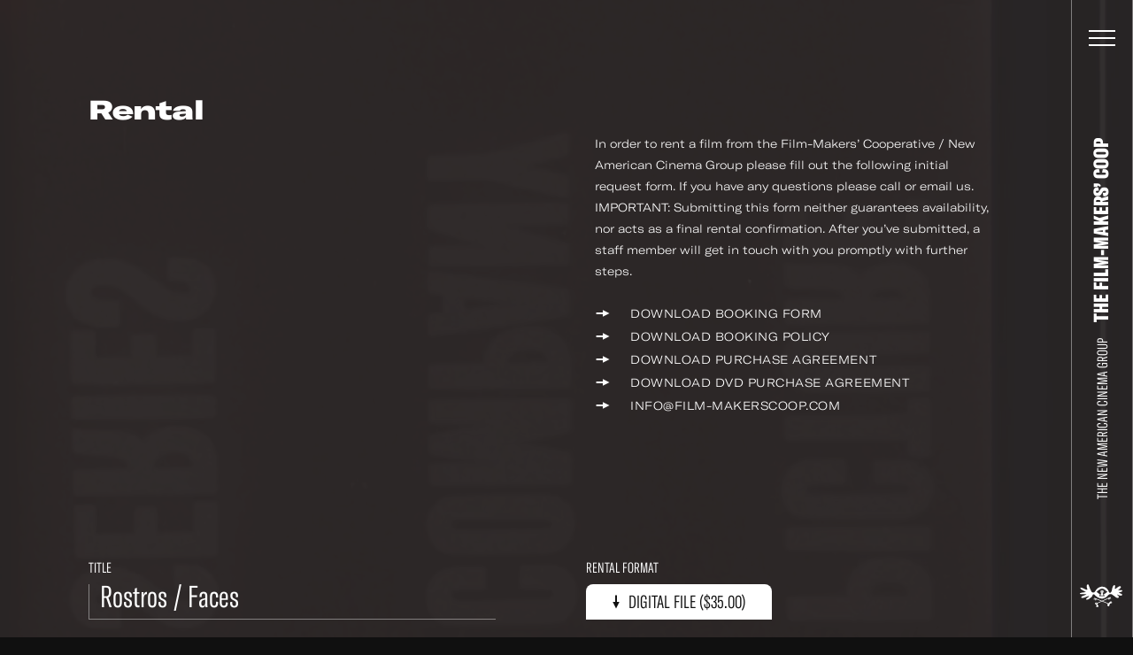

--- FILE ---
content_type: text/html; charset=UTF-8
request_url: https://film-makerscoop.com/rental?source=4691
body_size: 10967
content:
<!DOCTYPE HTML>
<html lang="en" class="no-js">

<head>
    <meta charset="utf-8">
    <!--[if IE]><meta http-equiv='X-UA-Compatible' content='IE=edge,chrome=1'><![endif]-->
    <meta name="viewport" content="width=device-width, minimum-scale=1, maximum-scale=1, user-scalable=no">
    <title>Rentals - The Film-Makers&#039; Cooperative</title>
    <meta name="description" content="The Film-Makers&#039; Cooperative is an artist-run, non-profit organization founded in 1962 in New York City by Jonas Mekas, Shirley Clarke, Stan Brakhage and other filmmakers to distribute avant-garde films.">
    <meta property="fb:app_id" content="1841782752799344" />     
    <meta property="og:description" content="The Film-Makers&#039; Cooperative is an artist-run, non-profit organization founded in 1962 in New York City by Jonas Mekas, Shirley Clarke, Stan Brakhage and other filmmakers to distribute avant-garde films.">
    <meta property="og:title" content="Rentals - The Film-Makers&#039; Cooperative">
        <meta property="og:image" content="http://film-makerscoop.com/public/upload/og/medium/59837e12cdd8a.jpg?v1">
    <meta property="og:image:width" content="1200" />
    <meta property="og:image:height" content="630" />
        <meta property="og:url" content="http://film-makerscoop.com/rental">
    <meta property="og:type" content="website" />

    <meta name="twitter:card" content="summary_large_image">
    <meta name="twitter:title" content="Rentals - The Film-Makers&#039; Cooperative">
    <meta name="twitter:site" content="@filmmakerscoop">
    <meta name="twitter:id" content="@filmmakerscoop">
    <meta name="twitter:image" content="http://film-makerscoop.com/public/upload/og/medium/59837e12cdd8a.jpg?v1">    <meta name="twitter:description" content="The Film-Makers&#039; Cooperative is an artist-run, non-profit organization founded in 1962 in New York City by Jonas Mekas, Shirley Clarke, Stan Brakhage and other filmmakers to distribute avant-garde films.">


    <link rel="apple-touch-icon" sizes="180x180" href="/public/theme/favicons/apple-touch-icon.png">
    <link rel="icon" type="image/png" sizes="32x32" href="/public/theme/favicons/favicon-32x32.png">
    <link rel="icon" type="image/png" sizes="16x16" href="/public/theme/favicons/favicon-16x16.png">
    <link rel="manifest" href="/public/theme/favicons/manifest.json">
    <link rel="mask-icon" href="/public/theme/favicons/safari-pinned-tab.svg" color="#ca0d55">
    <link rel="shortcut icon" href="/public/theme/favicons/favicon.ico">
    <meta name="apple-mobile-web-app-title" content="Film-Makers Cooperative">
    <meta name="application-name" content="Film-Makers Cooperative">
    <meta name="msapplication-config" content="/public/theme/favicons/browserconfig.xml">
    <meta name="theme-color" content="#ffffff">

    <link rel="stylesheet" href="/public/theme/css/style.css?v=1.44.0">

    <script type="text/javascript">
        WebFontConfig = {
            custom: { families: [
                'GT-America-Compressed:n3,n7,n8',
                'GT-America-Expanded:n8',
                'GT-America-Extended:n3'
            ]}
        };
        (function(d) {
            var wf = d.createElement('script'), s = d.scripts[0];
            wf.src = 'https://ajax.googleapis.com/ajax/libs/webfont/1.6.26/webfont.js';
            s.parentNode.insertBefore(wf, s);
        })(document);
    </script>
      
</head>

<body class="is-not-ready">
    <svg class="svg-sprite"  xmlns="http://www.w3.org/2000/svg"><symbol id="sprite-arrow" viewBox="0 0 8 16"><path d="M3 .6h2v12.5H3z"/><path d="M7.8 7.9L4 15.4.2 7.9z"/></symbol><symbol id="sprite-audio" viewBox="0 0 30 40"><path fill-opacity=".97" d="M21.5 18.4c0 3.6-2.9 6.4-6.5 6.4s-6.5-2.9-6.5-6.4V7.1C8.5 3.5 11.4.7 15 .7s6.5 2.9 6.5 6.4v11.3zm6.5-3.2v3.2c0 7.1-5.8 12.9-13 12.9S2 25.5 2 18.4v-3.2h3.3v3.2c0 5.3 4.4 9.7 9.8 9.7s9.8-4.3 9.8-9.7v-3.2H28zM16.6 36.1v-3.2h-3.3v3.2H6.9v3.2h16.3v-3.2h-6.6z"/></symbol><symbol id="sprite-close" viewBox="0 0 14 14"><path d="M.141.848L.848.141l13.01 13.01-.706.708z"/><path d="M.141 13.152L13.151.142l.708.706-13.01 13.01z"/></symbol><symbol id="sprite-facebook" viewBox="0 0 7 13"><path d="M1.724 4.203V2.95c0-.553.013-1.405.408-1.933C2.548.46 3.119.08 4.1.08c1.6 0 2.274.232 2.274.232l-.317 1.91s-.529-.156-1.022-.156-.935.18-.935.68v1.457h2.023l-.141 1.865H4.1v6.479H1.724v-6.48H.456V4.204h1.268z" fill-rule="evenodd"/></symbol><symbol id="sprite-instagram" viewBox="0 0 13 13"><g fill-rule="evenodd"><path d="M6.49 8.673a2.163 2.163 0 1 1 0-4.326 2.163 2.163 0 0 1 0 4.326m0-5.495a3.333 3.333 0 1 0 0 6.665 3.333 3.333 0 0 0 0-6.665"/><path d="M6.49.02c-1.763 0-1.984.008-2.676.04C3.124.09 2.652.2 2.24.36a3.18 3.18 0 0 0-1.15.749 3.18 3.18 0 0 0-.748 1.15c-.16.412-.27.884-.302 1.575C.007 4.527 0 4.748 0 6.51c0 1.763.007 1.984.04 2.676.03.69.14 1.162.3 1.575.167.427.388.789.75 1.15.36.36.722.582 1.149.748.413.16.884.27 1.575.302.692.032.913.039 2.676.039 1.762 0 1.983-.007 2.675-.04.691-.03 1.163-.14 1.576-.3a3.18 3.18 0 0 0 1.15-.75c.36-.36.582-.722.748-1.149.16-.413.27-.884.301-1.575.032-.692.04-.913.04-2.676 0-1.762-.008-1.983-.04-2.675-.031-.691-.14-1.163-.301-1.576a3.181 3.181 0 0 0-.749-1.15 3.18 3.18 0 0 0-1.15-.748c-.412-.16-.884-.27-1.575-.301C8.473.028 8.252.02 6.49.02m0 1.17c1.733 0 1.938.006 2.622.038.633.028.977.134 1.205.223.303.118.52.258.746.486.228.227.368.443.486.746.089.228.194.572.223 1.205.032.684.038.89.038 2.622 0 1.733-.006 1.938-.038 2.623-.029.632-.134.976-.223 1.205a2.01 2.01 0 0 1-.486.746 2.01 2.01 0 0 1-.746.485c-.228.09-.572.195-1.205.224-.684.031-.89.038-2.622.038-1.733 0-1.938-.007-2.623-.038-.632-.029-.976-.135-1.205-.224a2.01 2.01 0 0 1-.746-.485 2.012 2.012 0 0 1-.485-.746c-.09-.229-.195-.573-.224-1.205-.031-.685-.038-.89-.038-2.623s.007-1.938.038-2.622c.03-.633.135-.977.224-1.205.117-.303.258-.52.485-.746a2.01 2.01 0 0 1 .746-.486c.229-.089.573-.195 1.205-.223.685-.032.89-.038 2.623-.038"/><path d="M10.733 3.046a.779.779 0 1 1-1.558 0 .779.779 0 0 1 1.558 0"/></g></symbol><symbol id="sprite-logo" viewBox="0 0 721.4 386.4"><path d="M110.7 168c-25.3 0-50.6.1-76-.1-8.6-.1-17.3-.6-25.9-1.9-3-.5-6.7-3.3-8.2-6-2-3.8 1-7.3 4.4-9 5.7-2.9 11.6-6.3 17.8-7.3 24.1-4.1 48.4-7.3 72.6-10.9 1.6-.2 3.2-.7 6.3-1.4-3.6-2.1-6.1-3.5-8.6-4.9-23.2-13.4-46.5-26.6-69.6-40.2-7.6-4.5-11.7-12.2-14.2-20.5-2.6-8.5.5-12 9-10.3C38 59.4 56.3 67 73.9 76.1c12.6 6.5 24.8 13.8 39 16.3 10.3 1.8 15.5-3.4 13.1-13.6-1.1-4.8-3.5-9.3-5-14.1-4.2-13.1-7.2-26.4-4.8-40.3 1.4-8.3 4.8-15.5 11.7-20.8 6.2-4.8 11.7-4.9 15.8 1.6 5.1 8.1 9.9 16.8 12.5 25.9 5.2 18.6 12.9 36 21.1 53.3 5.4 11.4 12.3 21.8 16.7 33.9 4.8 13.1 16.3 19.8 30.5 20.8 14.2 1.1 25.3-4.2 32.9-16.5 5.3-8.5 10.2-17.2 16.2-25.2 17.2-22.9 38-41.9 65.7-51.1 53-17.7 109.5-.8 139.9 53.6 6 10.7 10.3 22.3 14.9 33.8 3.9 9.9 14.8 14.7 24.1 9.2 4.2-2.4 8.2-6 10.9-10 8.9-13.2 14-27.8 15.9-43.7 2.3-20.2 7.7-39.6 18.5-57 3.1-5 7.3-9.5 11.3-13.9s9.3-5.2 14.7-3.7c5.5 1.5 8.2 6.1 8.5 11.3.4 6.2.5 12.7-.9 18.7-2.9 12.6-3.5 24.9 1 37.7 9-6.9 17.5-13.7 26.3-20.2 10.2-7.5 20.3-15.2 31.2-21.6 6.7-3.9 14.7-5.9 22.3-8 7.6-2 12.7 2.3 16.3 8.5 3.5 6 3.3 12.2-1 17.3-5.9 7-12.5 13.4-19.1 19.7-6.9 6.6-14.1 12.7-21.2 19-1.2 1.1-2.5 2.1-3.7 3.2.2.4.3.8.5 1.3 1.8.1 3.7.5 5.5.3 10.8-1.1 21.5-2.5 32.3-3.3 5.9-.4 12-.2 17.9.3 2.9.2 5.9 1.3 8.5 2.7 9.7 5.3 10 13.2.7 19.1-11.7 7.3-24.4 12.3-38 14.6-5.6.9-11.1 2-15.6 7.3 3.3 1.6 6 2.9 8.8 4.2 11.7 5.2 23.5 10.2 35.1 15.8 4.1 2 7.8 5.1 11 8.4 3 3.1 3.7 7.2.9 11-3.8 5.3-8.3 9.7-15.3 9.9-14.6.4-28.9-1.4-42.3-7.9-5.7-2.8-11.4-5.6-17.2-8-2.9-1.2-6.2-1.5-9.3-2.2-.3.5-.7 1-1 1.5 1.3 2.1 2.4 4.5 4.1 6.3 6.2 6.3 12.6 12.4 19.1 18.3 6.2 5.7 6.7 12.8 4.9 20.2-1.7 7.3-7.6 9.4-14.3 10.5-10.6 1.7-20.5-1.1-29.1-6.6-10.3-6.6-19.9-14.5-29.8-21.7-14.9-10.8-29.2-22.8-45.1-32-15.7-9.1-47.9-3.9-61 13.2-22 29-50.4 49.3-86.9 56.2-31 5.9-59.8-1.3-87-16.4-21.9-12.2-40.8-28.2-58.1-46.1-5.3-5.5-11.4-9.6-19.5-7.2-7.4 2.1-12.3 7-14 14.7-4.1 19.2-14.8 33.2-31.9 43.2-9.7 5.7-18.3 13.3-27.3 20.2-11.7 9.1-25.2 12.7-39.7 12-4.1-.2-8.2-2.1-12.2-3.3 1.4-4.1 1.6-9.3 4.3-12.2 5.8-6.3 12.6-11.6 19.3-17.1 6.9-5.7 14.3-10.8 21.2-16.5 3.4-2.8 5.3-6.7 3.9-12.3-3.8.6-7.9.5-11.5 1.8-14.5 5.3-28.9 11-43.4 16.5-17.1 6.5-34.2 13.4-52.7 14.7-3.3.2-6.7.3-9.9-.1-4.5-.5-9-1.8-10.1-6.8-1.3-5.7-2.3-11.9 3.5-16 4.7-3.3 9.7-6.7 15.1-8.6 21-7.3 41.1-16.4 60.9-26.4 2.3-1.2 4.5-2.4 6.8-3.7-.3-.6-.5-1.3-.6-2zm294.1 4.9c23-11.9 41.7-28.6 60.7-45.3-4-3.8-7.6-7.2-11.2-10.6-16-15.1-32.7-29.3-53-38.7-14.3-6.6-28.4-7.2-43-1.9-19.1 6.9-35.5 18.1-51.2 30.6-8 6.4-15.5 13.4-23.9 20.7 20.2 15.7 39.4 30.7 58.8 45.8-5.4 8.5-10.7 16.9-16.4 25.9h96.6c-5.9-9-11.4-17.4-17.4-26.5z"/><path d="M362.7 286.1c-28.2-11.1-55-21.8-82.4-32.6-2.8 6.9-5.4 13.5-8.3 20.7-3.8-1.3-7.3-2.5-11.4-3.9 3.1-7.1 6-13.9 8.9-20.6-2.3-2.2-3.9-2.2-5.1.7-2.1 5-4.3 10-6.7 15.5-3.4-1.7-6.5-3.3-10.1-5.1 2.7-5.7 5.3-11 8.1-16.9-2-.9-3.9-1.8-6.4-2.9-2.7 5.8-5.3 11.5-8.2 17.6-2.8-1.1-5.5-2.1-8.6-3.2 4.1-9.2 7.9-18 12-27.1 14.4 5.7 28.4 11.3 42.5 16.8 27.9 11 55.8 21.9 83.6 33.1 3.8 1.5 6.8 1.1 10.3-.5 44-20.4 88-40.6 132-60.9.9-.4 1.8-.7 3.3-1.3 4.4 8.6 8.9 17.1 13.5 26.1-2.8 1.4-5.4 2.6-8.4 4.1-3-5.8-5.9-11.3-9-17.3-2.2 1-4 1.8-6.4 2.9 3 5.5 5.8 10.8 8.8 16.4-3.1 1.9-6.1 3.8-9.6 6l-8.8-17.6c-1.3.5-2.6 1-4.1 1.6 3.5 6.8 6.7 13.2 10.2 20.1-3.5 1.6-6.9 3.1-10.8 4.8-3.3-6.8-6.5-13.2-9.8-20.2-30.8 14.1-61.3 28.1-92.7 42.5 1.8.9 3 1.6 4.2 2.1 29.4 11.7 58.8 23.3 88.2 34.9 4.9 1.9 12.1-2.1 15.8-8.3 2.7-4.4 5.5-8.7 8.6-12.9 4.1-5.4 9.9-8.3 16.4-9.9 12.2-2.9 25.5 9.2 23.4 21.6-.5 2.8-3.1 6.3-5.7 7.5-5.5 2.6-11.4 5-17.4 5.5-8.8.8-14.5 4.8-17.2 12.8-1.5 4.5-2.2 9.4-2.8 14.1-1 8.2-4 15.1-11.2 19.7-5.5 3.5-9.5 3.4-14-1.2-10.7-10.6-14.4-24-5.5-37.4.6-1 1.2-2 2.2-3.6-7.2-2.9-14.2-5.8-21.2-8.6-24.5-9.7-48.9-19.4-73.4-28.9-2.1-.8-5-1-7-.2-24 10.8-47.9 21.8-71.8 32.7-3.2 1.5-4.3 3.3-4.2 6.8.3 8.9 5.2 15.5 10.2 22.3 3.1 4.2 6.3 8.7 8.2 13.5 2.5 6.4-.2 12-6.3 15-8.8 4.3-18 4.6-27.1.7-6.4-2.8-7.5-7.6-4.5-13.9 2.3-4.7 4-9.8 5-15 1.1-5.8-1.7-10.5-7-13.1-3.4-1.7-7.1-2.7-10.8-3.8-6.9-2-9.4-6.2-7.6-13.2 2.9-11.1 14.5-17.8 26.3-14.9 3.2.8 6.8 1.8 9.1 3.9 3.5 3.3 6.2 2 9.7.4 19.7-8.6 39.7-17.6 61-27.4zm-86.6 29.2c-3 3.1-6.2 4.9-6.7 7.3-.8 3.5 2.6 4.9 5.9 5.1 3.9.3 7.9-2.5 7-5.2-.8-2.3-3.4-4-6.2-7.2zm251.9 2.2c3.3-.7 6.9-1.4 6.6-5.5-.3-3.8-3.4-5.2-6.9-4.9-3.1.2-6.2 1.3-6.2 5.1 0 4.2 3.4 4.8 6.5 5.3zM397.8 188.6h-47.4c1.8-6.6 3.4-12.8 5.1-18.9 1.7-6.1 3.3-12.2 5.2-18.2 1.1-3.3.5-5.3-2.3-7.6-8.8-7.2-11.6-19.4-7.3-29.9 4.4-10.7 14.7-16.9 26.7-16.2 10.6.6 20.4 8.5 23.1 19.1 2.6 10.4.3 19.7-7.9 26.7-3.3 2.8-3.7 5.1-2.8 8.9 2.7 11.8 5 23.6 7.6 36.1zm-17.4-36.2H371v6.2h9.4v-6.2zm-19.2-40.6c2.5 2.3 4.5 4.3 6.6 6.1.7.6 1.9.4 2.9.6.1-.9.7-1.9.4-2.7-1.1-2.7-2.4-5.3-3.8-8.5-2 1.6-3.7 2.8-6.1 4.5zm6.3 12.5c.1-.7.1-1.3.2-2-3.5-1.5-7-3-10.9-4.7-.4 2.6-.7 4.6-1.1 7.3 4.3-.2 8.1-.4 11.8-.6zm-6.7 12.8c2.5-2.1 4.7-3.6 6.6-5.4.7-.6.7-1.9 1.1-2.9-1-.3-2.1-.9-2.9-.7-2.8.8-5.6 1.9-8.9 3.1 1.5 2 2.6 3.6 4.1 5.9zm32.8-12.2c-3.2-.2-5.9-.6-8.7-.5-.7 0-1.6 1-1.9 1.7-.2.4.6 1.5 1.2 1.8 3 1.2 6.1 2.1 9.4 3.3v-6.3zm-19.1-6.7c5.2-1.8 3.8-6.2 4.8-9.1.2-.7-1.3-2-2.1-3-.9.8-2.6 1.5-2.7 2.4-.2 2.9 0 5.8 0 9.7zm-3.1 24.5c1.5-.1 3.2-.2 6.1-.3-1.2-3.4-2-6-2.9-8.6l-3.6 7.5c-.1.2.2.6.4 1.4zm9.3-23.1c.4.6.8 1.2 1.2 1.7 3.4-1.6 6.9-3.2 10.7-5-1.3-1.6-2.1-2.6-3-3.8-3.1 2.6-6 4.9-8.9 7.1zm0 12.2c-.5.3-1.1.7-1.6 1 1.4 2.9 2.8 5.9 4.5 9.3 1.5-1.6 2.5-2.6 2.6-2.7-2-2.8-3.8-5.2-5.5-7.6z"/></symbol><symbol id="sprite-mail" viewBox="0 0 24 16"><title>Shape</title><path d="M0 0v16h24V0H0zm2 14V2.183l10 8.104 10-8.104V14H2z" fill-rule="evenodd"/></symbol><symbol id="sprite-more" viewBox="0 0 22 22"><path d="M11 20.5c-4.2 0-8-2.8-9.2-7C.4 8.4 3.5 3.1 8.5 1.8c2.5-.7 5-.3 7.2.9C17.9 4 19.5 6 20.1 8.5l.3 1-1.9.5-.3-1c-.5-1.9-1.8-3.6-3.5-4.6S10.9 3.1 9 3.7c-4 1.1-6.3 5.2-5.3 9.2 1.1 4 5.2 6.4 9.2 5.3 1.1-.3 2.1-.8 3-1.6l.8-.7 1.3 1.5-.8.7c-1.1.9-2.4 1.6-3.8 2-.8.3-1.6.4-2.4.4z"/><path d="M20.8 4.7l1 8.3-7.3-4.1z"/></symbol><symbol id="sprite-pin" viewBox="0 0 9 14"><path d="M4.5 0C2.139 0 0 1.985 0 4.434 0 8.076 3.587 8.462 4.5 14 5.413 8.461 9 8.076 9 4.434 9 1.986 6.862 0 4.5 0zm0 6.417c-.932 0-1.688-.784-1.688-1.75 0-.967.755-1.75 1.688-1.75.933 0 1.688.783 1.688 1.75 0 .966-.756 1.75-1.688 1.75z" fill-rule="nonzero"/></symbol><symbol id="sprite-reel" viewBox="0 0 41 41"><path d="M31.5 23a6 6 0 1 1 0-12 6 6 0 0 1 0 12m-4 13a6 6 0 1 1 0-12 6 6 0 0 1 0 12M19 20.5a1.5 1.5 0 1 1 3.001.001A1.5 1.5 0 0 1 19 20.5M13.5 36a6 6 0 1 1 0-12 6 6 0 0 1 0 12M3.75 16.917a6 6 0 1 1 12 0 6 6 0 0 1-12 0M20.5 3a6 6 0 1 1 0 12 6 6 0 0 1 0-12m0-3C9.178 0 0 9.178 0 20.5S9.178 41 20.5 41 41 31.822 41 20.5 31.822 0 20.5 0" fill-rule="evenodd"/></symbol><symbol id="sprite-twitter" viewBox="0 0 13 11"><path d="M12.202 1.232a4.97 4.97 0 0 1-1.446.402A2.55 2.55 0 0 0 11.862.22a4.968 4.968 0 0 1-1.598.62A2.491 2.491 0 0 0 8.427.032c-1.389 0-2.515 1.146-2.515 2.558 0 .2.021.395.065.582A7.109 7.109 0 0 1 .789.5C.573.879.45 1.318.45 1.787c0 .886.445 1.67 1.12 2.128a2.49 2.49 0 0 1-1.141-.319v.031c0 1.24.868 2.274 2.02 2.508-.212.06-.433.09-.664.09-.162 0-.32-.015-.473-.045a2.522 2.522 0 0 0 2.35 1.775 4.998 4.998 0 0 1-3.725 1.06 7.044 7.044 0 0 0 3.857 1.149c4.63 0 7.16-3.897 7.16-7.277 0-.111-.002-.222-.007-.331a5.14 5.14 0 0 0 1.256-1.324" fill-rule="evenodd"/></symbol><symbol id="sprite-vimeo" viewBox="0 0 14 12"><path d="M13.202 4.745c-1.361 2.907-4.646 6.864-6.722 6.864-2.047 0-2.342-4.363-3.46-7.268-.55-1.43-.905-1.1-1.936-.38l-.628-.81C1.959 1.829 3.464.294 4.388.209 5.43.109 6.07.82 6.31 2.344c.316 2.002.759 5.11 1.53 5.11.603 0 2.086-2.465 2.162-3.347.135-1.29-.95-1.33-1.89-.927 1.49-4.878 7.686-3.98 5.09 1.565z" fill-rule="nonzero"/></symbol><symbol id="sprite-youtube" viewBox="0 0 15 12"><path d="M12.26.115c-2.253-.154-7.27-.153-9.52 0C.306.281.019 1.753 0 5.625c.018 3.866.302 5.343 2.74 5.51 2.25.153 7.267.154 9.52 0 2.435-.166 2.722-1.637 2.74-5.51-.018-3.866-.303-5.343-2.74-5.51zm-6.635 8.01v-5l5 2.496-5 2.504z" fill-rule="evenodd"/></symbol></svg>

    <div class="wrapper" id="wrapper">

        <div class="videobg js-video-bg" data-options='{&quot;videos&quot;:[{&quot;src&quot;:&quot;\/public\/upload\/loops\/video\/59d4f9727c350.mp4&quot;,&quot;home&quot;:true},{&quot;src&quot;:&quot;\/public\/upload\/loops\/video\/59d4f70517281.mp4&quot;,&quot;home&quot;:false},{&quot;src&quot;:&quot;\/public\/upload\/loops\/video\/59d4f8f1740b3.mp4&quot;,&quot;home&quot;:false},{&quot;src&quot;:&quot;\/public\/upload\/loops\/video\/59d4f8fd56567.mp4&quot;,&quot;home&quot;:false},{&quot;src&quot;:&quot;\/public\/upload\/loops\/video\/59d4f90cdbb8c.mp4&quot;,&quot;home&quot;:false},{&quot;src&quot;:&quot;\/public\/upload\/loops\/video\/59d4f91d66f02.mp4&quot;,&quot;home&quot;:false},{&quot;src&quot;:&quot;\/public\/upload\/loops\/video\/59d4f92b74dc6.mp4&quot;,&quot;home&quot;:false},{&quot;src&quot;:&quot;\/public\/upload\/loops\/video\/59d4f938ba8e9.mp4&quot;,&quot;home&quot;:false},{&quot;src&quot;:&quot;\/public\/upload\/loops\/video\/59d4f946aea77.mp4&quot;,&quot;home&quot;:false},{&quot;src&quot;:&quot;\/public\/upload\/loops\/video\/59d4f963ec6fb.mp4&quot;,&quot;home&quot;:false},{&quot;src&quot;:&quot;\/public\/upload\/loops\/video\/59d4f981222b3.mp4&quot;,&quot;home&quot;:false},{&quot;src&quot;:&quot;\/public\/upload\/loops\/video\/59d4f98ead7e3.mp4&quot;,&quot;home&quot;:false},{&quot;src&quot;:&quot;\/public\/upload\/loops\/video\/59d4f99bc3433.mp4&quot;,&quot;home&quot;:false},{&quot;src&quot;:&quot;\/public\/upload\/loops\/video\/59d4f9d8750e5.mp4&quot;,&quot;home&quot;:false},{&quot;src&quot;:&quot;\/public\/upload\/loops\/video\/59d4f9a935dcc.mp4&quot;,&quot;home&quot;:false}],&quot;images&quot;:[{&quot;src&quot;:&quot;\/public\/upload\/loops\/desktop\/59d4f9727c350.jpg&quot;,&quot;src_mobile&quot;:&quot;\/public\/upload\/loops\/mobile\/59d4f9727c350.jpg&quot;,&quot;home&quot;:true},{&quot;src&quot;:&quot;\/public\/upload\/loops\/desktop\/59d4f70517281.jpg&quot;,&quot;src_mobile&quot;:&quot;\/public\/upload\/loops\/mobile\/59d4f70517281.jpg&quot;,&quot;home&quot;:false},{&quot;src&quot;:&quot;\/public\/upload\/loops\/desktop\/59d4f8f1740b3.jpg&quot;,&quot;src_mobile&quot;:&quot;\/public\/upload\/loops\/mobile\/59d4f8f1740b3.jpg&quot;,&quot;home&quot;:false},{&quot;src&quot;:&quot;\/public\/upload\/loops\/desktop\/59d4f8fd56567.jpg&quot;,&quot;src_mobile&quot;:&quot;\/public\/upload\/loops\/mobile\/59d4f8fd56567.jpg&quot;,&quot;home&quot;:false},{&quot;src&quot;:&quot;\/public\/upload\/loops\/desktop\/59d4f90cdbb8c.jpg&quot;,&quot;src_mobile&quot;:&quot;\/public\/upload\/loops\/mobile\/59d4f90cdbb8c.jpg&quot;,&quot;home&quot;:false},{&quot;src&quot;:&quot;\/public\/upload\/loops\/desktop\/59d4f91d66f02.jpg&quot;,&quot;src_mobile&quot;:&quot;\/public\/upload\/loops\/mobile\/59d4f91d66f02.jpg&quot;,&quot;home&quot;:false},{&quot;src&quot;:&quot;\/public\/upload\/loops\/desktop\/59d4f92b74dc6.jpg&quot;,&quot;src_mobile&quot;:&quot;\/public\/upload\/loops\/mobile\/59d4f92b74dc6.jpg&quot;,&quot;home&quot;:false},{&quot;src&quot;:&quot;\/public\/upload\/loops\/desktop\/59d4f938ba8e9.jpg&quot;,&quot;src_mobile&quot;:&quot;\/public\/upload\/loops\/mobile\/59d4f938ba8e9.jpg&quot;,&quot;home&quot;:false},{&quot;src&quot;:&quot;\/public\/upload\/loops\/desktop\/59d4f946aea77.jpg&quot;,&quot;src_mobile&quot;:&quot;\/public\/upload\/loops\/mobile\/59d4f946aea77.jpg&quot;,&quot;home&quot;:false},{&quot;src&quot;:&quot;\/public\/upload\/loops\/desktop\/59d4f963ec6fb.jpg&quot;,&quot;src_mobile&quot;:&quot;\/public\/upload\/loops\/mobile\/59d4f963ec6fb.jpg&quot;,&quot;home&quot;:false},{&quot;src&quot;:&quot;\/public\/upload\/loops\/desktop\/59d4f981222b3.jpg&quot;,&quot;src_mobile&quot;:&quot;\/public\/upload\/loops\/mobile\/59d4f981222b3.jpg&quot;,&quot;home&quot;:false},{&quot;src&quot;:&quot;\/public\/upload\/loops\/desktop\/59d4f98ead7e3.jpg&quot;,&quot;src_mobile&quot;:&quot;\/public\/upload\/loops\/mobile\/59d4f98ead7e3.jpg&quot;,&quot;home&quot;:false},{&quot;src&quot;:&quot;\/public\/upload\/loops\/desktop\/59d4f99bc3433.jpg&quot;,&quot;src_mobile&quot;:&quot;\/public\/upload\/loops\/mobile\/59d4f99bc3433.jpg&quot;,&quot;home&quot;:false},{&quot;src&quot;:&quot;\/public\/upload\/loops\/desktop\/59d4f9d8750e5.jpg&quot;,&quot;src_mobile&quot;:&quot;\/public\/upload\/loops\/mobile\/59d4f9d8750e5.jpg&quot;,&quot;home&quot;:false},{&quot;src&quot;:&quot;\/public\/upload\/loops\/desktop\/59d4f9a935dcc.jpg&quot;,&quot;src_mobile&quot;:&quot;\/public\/upload\/loops\/mobile\/59d4f9a935dcc.jpg&quot;,&quot;home&quot;:false}],&quot;gifs&quot;:[{&quot;src&quot;:&quot;\/public\/upload\/loops\/gif\/5a913ee3cc15d.gif&quot;,&quot;home&quot;:true}],&quot;changePeriod&quot;:1}'></div>

        <header class="header" id="header">
    <div class="header__bar">
        <div class="header__title">
            <a href="/"><span>The New American Cinema Group</span> <strong><span class="line"><span data-title="The Film-Makers’ Coop">The Film-Makers’ Coop</span></span></strong></a>
        </div>
        <a href="/" class="header__logo"><svg class="sprite-logo"><use xlink:href="#sprite-logo"/></svg></a>
    </div>
    <button class="header__button js-toggle-menu">
        <div><span></span><span></span><span></span>
            <svg class="svg-loader"  xmlns="http://www.w3.org/2000/svg" width="40" height="40" viewBox="0 0 40 40"><path fill="none" stroke="#fff" stroke-width="1.167" stroke-miterlimit="10" d="M6 20c0-7.7 6.3-14 14-14s14 6.3 14 14"/></svg>
        </div>
    </button>
    <div class="header__wrap">
        <form action="/search" class="header__search search search--yellow js-search" autocomplete="off" novalidate>
            <input type="search" class="search__input" name="q" id="search">
            <label for="search" class="search__label">Search</label>
            <button class="search__button"><svg class="svg-search"  xmlns="http://www.w3.org/2000/svg" width="18" height="21" viewBox="0 0 18 21"><path fill="#292929" d="M15.7 20.1l.6.8 1.6-1.2-.6-.8-4.6-6-.6-.8-1.6 1.2.6.8z"/><path fill="#292929" d="M14.9 7.6c0-4.2-3.3-7.6-7.4-7.6S0 3.4 0 7.6s3.3 7.6 7.4 7.6 7.5-3.5 7.5-7.6zM2 7.6C2 4.5 4.4 2 7.4 2s5.4 2.5 5.4 5.6-2.4 5.6-5.4 5.6S2 10.6 2 7.6z"/></svg></button>
        </form>
        <nav class="header__menu menu-outer">
            <div class="menu-inner">
                <ul class="menu--primary">
                    <li class="menu__item--primary tablet-hide"><a href="/" data-color="black" data-comp="Lines" data-title="Home">Home</a></li>
                    <li class="menu__item--primary"><a href="/catalogue" data-color="timberwolf" data-comp="Lines" data-title="Film Catalogue">Film Catalogue</a></li>
                    <li class="menu__item--primary"><a href="/vod" data-color="timberwolf" data-comp="Lines" data-title="Video on Demand">Video on Demand</a></li>
                    <li class="menu__item--primary"><a href="/filmmakers" data-color="timberwolf" data-comp="Lines" data-title="Filmmakers">Filmmakers</a></li>
                    <li class="menu__item--primary"><a href="https://filmmakerscoop.ecwid.com/" data-color="timberwolf" data-comp="Lines" data-title="On-line Store" target="_blank" data-history="false">On-line Store</a></li>
                    <li class="menu__item--primary"><a href="/archive" data-color="black" data-comp="Lines" data-title="Archive">Archive</a></li>
                    <li class="menu__item--primary"><a href="/screenings" data-color="yellow" data-comp="Lines" data-title="Screenings &amp; Workshops">Screenings &amp; Workshops</a></li>
                    <li class="menu__item--primary"><a href="/programs" data-color="pink" data-comp="Lines" data-title="FMC Film Programs">FMC Film Programs</a></li>
                                        <li class="menu__item--primary"><a href="/about" data-color="lightBlue" data-comp="Lines" data-title="About">About</a></li>
                </ul>
                <ul class="menu--secondary">
                    <li class="menu__item--secondary"><a href="/gala-65" data-color="black" style="color:yellow"><span class="arrow"><svg class="sprite-arrow"><use xlink:href="#sprite-arrow"/></svg><svg class="sprite-arrow"><use xlink:href="#sprite-arrow"/></svg></span>
65th Anniversary Gala</a></li>
                    <li class="menu__item--secondary"><a href="/digital-catalogue" data-color="black"><span class="arrow"><svg class="sprite-arrow"><use xlink:href="#sprite-arrow"/></svg><svg class="sprite-arrow"><use xlink:href="#sprite-arrow"/></svg></span>
Digital Streaming Catalogue</a></li>
                    <li class="menu__item--secondary"><a href="/rental" data-color="black"><span class="arrow"><svg class="sprite-arrow"><use xlink:href="#sprite-arrow"/></svg><svg class="sprite-arrow"><use xlink:href="#sprite-arrow"/></svg></span>
Rent a Film</a></li>
                    <li class="menu__item--secondary"><a href="/books" data-color="black"><span class="arrow"><svg class="sprite-arrow"><use xlink:href="#sprite-arrow"/></svg><svg class="sprite-arrow"><use xlink:href="#sprite-arrow"/></svg></span>
Books</a></li>
                    <li class="menu__item--secondary"><a href="/news" data-color="black"><span class="arrow"><svg class="sprite-arrow"><use xlink:href="#sprite-arrow"/></svg><svg class="sprite-arrow"><use xlink:href="#sprite-arrow"/></svg></span>
News</a></li>
                    <li class="menu__item--secondary"><a href="/membership" data-color="green"><span class="arrow"><svg class="sprite-arrow"><use xlink:href="#sprite-arrow"/></svg><svg class="sprite-arrow"><use xlink:href="#sprite-arrow"/></svg></span>
Become a member</a></li>
                    <li class="menu__item--secondary"><a href="/support" data-color="yellow"><span class="arrow"><svg class="sprite-arrow"><use xlink:href="#sprite-arrow"/></svg><svg class="sprite-arrow"><use xlink:href="#sprite-arrow"/></svg></span>
Support</a></li>
                                        <li class="menu__item--secondary"><a href="https://3f1fa-837e.icpage.net/FMC-newsletter-sign-up" data-color="pink" target="_blank" data-history="false"><span class="arrow"><svg class="sprite-arrow"><use xlink:href="#sprite-arrow"/></svg><svg class="sprite-arrow"><use xlink:href="#sprite-arrow"/></svg></span>
Newsletter</a></li>
                </ul>
            </div>
        </nav>
        <div class="header__bottom">
            <div class="header__colophon colophon">
                <div class="colophon__contact">
                    <a href="mailto:info@film-makerscoop.com">E-Mail Us</a>|<a href="tel://212-267-5665">212-267-5665</a>
                </div>
                <div class="colophon__copyrights">
                    <strong>&copy; Copyright THE FILM-MAKERS’ COOP</strong>
                    <span>475 Park Ave South, 6th&nbsp;Floor&nbsp;NY, NY&nbsp;10016</span>
                </div>
            </div>
            <div class="header__social social"><a href="https://twitter.com/filmmakerscoop" class="social__item" target="_blank"><svg class="sprite-twitter"><use xlink:href="#sprite-twitter"/></svg></a><a href="https://www.instagram.com/filmcoop/" class="social__item" target="_blank"><svg class="sprite-instagram"><use xlink:href="#sprite-instagram"/></svg></a><a href="https://www.facebook.com/pages/Filmmakers-Co-op/182419586670?ref=hl" class="social__item" target="_blank"><svg class="sprite-facebook"><use xlink:href="#sprite-facebook"/></svg></a><a href="http://www.youtube.com/user/TheFilmmakersCoop" class="social__item" target="_blank"><svg class="sprite-youtube"><use xlink:href="#sprite-youtube"/></svg></a><a href="http://vimeo.com/nacgfmc" class="social__item" target="_blank"><svg class="sprite-vimeo"><use xlink:href="#sprite-vimeo"/></svg></a>
</div>
                    </div>
    </div>
</header>

        <main id="content" class="content" role="main">
            <article data-page data-title="Rentals - The Film-Makers&#039; Cooperative · The FilmMakers Coop"><div class="article__content"><section class="section section--rent section--text section--black">
        <hgroup class="section__header section__header--shifted">
            <h2 class="section__title">Rental</h2>
        </hgroup>



        <div class="columns">
            <div class="column column--text">
                <div class="text text--white text--small">
                    <p>In order to rent a film from the Film-Makers’ Cooperative / New American Cinema Group please fill out the following initial request form. If you have any questions please call or email us. IMPORTANT: Submitting this form neither guarantees availability, nor acts as a final rental confirmation. After you’ve submitted, a staff member will get in touch with you promptly with further steps.</p>

                    <br><a style="color:#fff" class="form__link right" href="/public/pdf/Booking_Request_Form.docx" download><svg class="sprite-arrow"><use xlink:href="#sprite-arrow"/></svg> Download Booking Form</a>
                    <a style="color:#fff" class="form__link right" href="/public/pdf/BookingPolicy2018.pdf" download><svg class="sprite-arrow"><use xlink:href="#sprite-arrow"/></svg> Download Booking Policy</a>
                    <a style="color:#fff" class="form__link right" href="/public/pdf/Purchase_Agreement_2019.pdf" download><svg class="sprite-arrow"><use xlink:href="#sprite-arrow"/></svg> Download Purchase Agreement</a>
                    <a style="color:#fff" class="form__link right" href="/public/pdf/DVD_2019_PURCHASE_AGREEMENT.pdf" download><svg class="sprite-arrow"><use xlink:href="#sprite-arrow"/></svg> Download DVD Purchase Agreement</a>

                    <a style="color:#fff" class="form__link right" href="mailto:info@film-makerscoop.com"><svg class="sprite-arrow"><use xlink:href="#sprite-arrow"/></svg> info@film-makerscoop.com</a>


                    <!-- <a style="color:#fff" href="/rental-policy">View the Rental Policy </a>
                    <br><a style="color:#fff" href="/terms-and-agreements/terms-and-agreements-international">View International Terms and Agreements</a>
                    <br><a style="color:#fff" href="/terms-and-agreements/terms-and-agreements-domestic">View Domestic Terms and Agreements</a>
                    <br><a style="color:#fff" href="/terms-and-agreements/terms-and-agreements-print-care">View Print Care and Liability</a>-->
                </small>


                    </p>
                </div>
            </div>
        </div>
        <form action="/rental" method="post" class="form form--standalone" data-replace=".article__content">
            <input type="hidden" name="type" value="rental">
            <div class="columns">
                <div class="column column--form">
                    <fieldset class="form__group">
                        <div class="form__row form__row--text">
                            <input type="text" id="rental-title" name="title" value="Rostros / Faces" readonly required>
                            <label for="rental-title">Title</label>
                            <div class="form__error js-error"></div>
                        </div>
                                                <div class="form__row form__row--text">
                            <input type="text" id="rental-artist" name="artist" value="Luján Montes" readonly>
                            <label for="rental-artist">Artist</label>
                            <div class="form__error js-error"></div>
                        </div>
                                            </fieldset>
                </div>
                <div class="column column--form">
                    <fieldset class="form__group">
                        <div class="form__row form__row--select">
                                                        <div class="select" data-comp="Select">
                                <select id="rental-format" name="format">
                                                                                                            <option value="" selected>Digital file ($35.00)</option>
                                                                        <option value="" >super8 ($35.00)</option>
                                                                    </select>
                                <label for="rental-format">Rental format</label>
                                <label for="rental-format" class="select__value down"><svg class="sprite-arrow"><use xlink:href="#sprite-arrow"/></svg><span class="js-value"></span></label>
                                <div class="form__error js-error"></div>
                            </div>
                        </div>
                                                <div class="form__row form__row--date form__row--short">
                            <input type="text" id="rental-dates" name="dates" placeholder="2026-01-27">
                            <label for="rental-dates">Screening Date</label>
                            <div class="form__error js-error"></div>
                        </div>
                        <div class="form__row form__row--number form__row--short">
                            <input type="number" id="rental-number" name="number" placeholder="00" pattern="[0-9]+">
                            <label for="rental-number">Number of screenings</label>
                            <div class="form__error js-error"></div>
                        </div>
                    </fieldset>
                </div>
            </div>
            <div class="columns">
                <div class="column column--form">
                    <fieldset class="form__group">
                        <div class="form__row form__row--text">
                            <input type="text" id="rental-institution" name="institution" required>
                            <label for="rental-institution">Institution/Venue Name</label>
                            <div class="form__error js-error"></div>
                        </div>
                        <div class="form__row form__row--text">
                            <input type="text" id="rental-street" name="street" required>
                            <label for="rental-street">Street</label>
                            <div class="form__error js-error"></div>
                        </div>
                        <div class="form__row form__row--text">
                            <input type="text" id="rental-city" name="city" required>
                            <label for="rental-city">City</label>
                            <div class="form__error js-error"></div>
                        </div>
                        <div class="form__row form__row--text form__row--short">
                            <input type="text" id="rental-state" name="state" required>
                            <label for="rental-state">State</label>
                            <div class="form__error js-error"></div>
                        </div><div class="form__row form__row--zip form__row--short">
                            <input type="text" id="rental-zipcode" name="zip" required>
                            <label for="rental-zipcode">Zipcode</label>
                            <div class="form__error js-error"></div>
                        </div>
                        <div class="form__row form__row--text">
                            <input type="text" id="rental-country" name="country" required>
                            <label for="rental-country">Country</label>
                            <div class="form__error js-error"></div>
                        </div>
                    </fieldset>
                </div><div class="column column--form">
                    <fieldset class="form__group">
                        <div class="form__row form__row--text">
                            <input type="text" id="rental-contact-name" name="name" required>
                            <label for="rental-contact-name">Contact person name</label>
                            <div class="form__error js-error"></div>
                        </div>
                        <div class="form__row form__row--phone">
                            <input type="phone" id="rental-phone" name="tel" required>
                            <label for="rental-phone">Phone</label>
                            <div class="form__error js-error"></div>
                        </div>
                        <div class="form__row form__row--email">
                            <input type="email" id="rental-email" name="email" required>
                            <label for="rental-email">Email</label>
                            <div class="form__error js-error"></div>
                        </div>
                    </fieldset>
                    <div class="form__options">
                        <button class="form__button form__button--submit right" type="submit"><svg class="sprite-arrow"><use xlink:href="#sprite-arrow"/></svg> Send</button><button class="form__button form__button--reset" type="reset"><svg class="sprite-close"><use xlink:href="#sprite-close"/></svg>Clear</button>
                    </div>
                </div>
            </div>


            <div class="form__details">
                <a href="/rental-policy" class="form__link right" target="_blank"><svg class="sprite-arrow"><use xlink:href="#sprite-arrow"/></svg> Rental Policy</a>
                <a href="/terms-and-agreements/terms-and-agreements-international" class="form__link right" target="_blank"><svg class="sprite-arrow"><use xlink:href="#sprite-arrow"/></svg> Terms &amp; Agreements</a>
                <a href="/terms-and-agreements/terms-and-agreements-domestic" class="form__link right" target="_blank"><svg class="sprite-arrow"><use xlink:href="#sprite-arrow"/></svg> Domestic Terms and Agreements</a>
                <a href="/terms-and-agreements/terms-and-agreements-print-care" class="form__link right" target="_blank"><svg class="sprite-arrow"><use xlink:href="#sprite-arrow"/></svg> Print Care and Liability</a>
            </div>


            <input name="token" type="hidden" data-recaptcha data-recaptcha-key="6LchjC0gAAAAABJtmzTiC0IwcOg27Os2Td2nZnEI" required>
        </form>
    </section>
</div></article>


        </main>

        <footer class="footer js-footer"><div class="footer__colophon"><strong>&copy; Copyright THE FILM-MAKERS’ COOP</strong></div><div class="footer__address">475 PARK AVE SOUTH, 6TH FLOOR NY, NY 10016</div><div class="footer__colophon">Website by <strong><a href="http://huncwot.com" target="_blank">HUNCWOT</a></strong></div></footer>

    </div>

    <aside class="lightbox js-lightbox">
    <div class="lightbox__wrap js-wrap">
        <ul class="lightbox__list js-list"></ul>
    </div>
    <div class="lightbox__description js-description">
        <button class="lightbox__button js-description-toggle tablet-hide desktop-hide"><svg class="svg-desc"  width="26" height="22" viewBox="0 0 26 22" xmlns="http://www.w3.org/2000/svg"><g fill="#D8D8D8" fill-rule="evenodd"><path d="M12 5h14v2H12zM0 0h24v2H0zM0 15h24v2H0zM0 5h4v2H0zM0 20h4v2H0zM6 5h4v2H6zM6 20h4v2H6zM0 10h8v2H0zM12 20h13v2H12zM10 10h9v2h-9z"/></g></svg></button>
        <div>
        
        </div>
    </div>
    <nav class="lightbox__nav js-nav">
        <div>
            <button class="lightbox__arrow--left js-prev left"><svg class="sprite-arrow"><use xlink:href="#sprite-arrow"/></svg></button>
            <div class="lightbox__caption js-caption">
                <div class="lightbox__count js-count"></div>
            </div>
            <button class="lightbox__arrow--right js-next right"><svg class="sprite-arrow"><use xlink:href="#sprite-arrow"/></svg></button>
        </div>
    </nav>
    <a href="/" class="lightbox__closer js-close" data-history="back"><svg class="sprite-close"><use xlink:href="#sprite-close"/></svg></a>
</aside>

    
    
    
    
<script type="text/twig" id="tmpl-media">
{% spaceless %}

{% if isAudio == false and isMobile == false %}
    <div class="poster"></div>
{% endif %}
{% if isAudio == true %}
    <div class="poster">{% for i in 0..7 %}
        <span></span>
    {% endfor %}</div>
{% endif %}

{% if isNative == false and isAudio == false %}
    <div class="toggle-play"></div>
{% endif %}
{% if isNative == false and isAudio == true %}
    <div class="toggle-play"><svg class="svg-mic"  xmlns="http://www.w3.org/2000/svg" width="30" height="40" viewBox="0 0 30 40"><path fill="#BDC1C7" fill-opacity=".97" d="M21.5 18.4c0 3.6-2.9 6.4-6.5 6.4s-6.5-2.9-6.5-6.4V7.1C8.5 3.5 11.4.7 15 .7s6.5 2.9 6.5 6.4v11.3zm6.5-3.2v3.2c0 7.1-5.8 12.9-13 12.9S2 25.5 2 18.4v-3.2h3.3v3.2c0 5.3 4.4 9.7 9.8 9.7s9.8-4.3 9.8-9.7v-3.2H28zM16.6 36.1v-3.2h-3.3v3.2H6.9v3.2h16.3v-3.2h-6.6z"/></svg></div>
{% endif %}

{% if isMobile == false or isAudio == true %}
<div class="player-bar"><div class="player-controls"><div class="playpause"></div><div class="time"><em class="played">00:00</em> / <strong class="duration">00:00</strong></div><div class="scrubber-wrap"><div class="scrubber"><div class="loaded"></div><div class="progress"></div></div></div>

        {% if isMobile == false %}
            <div class="volume"><svg class="svg-volume"  width="24px" height="24px" viewBox="0 0 24 24">
<polygon fill="#F1F0EC" points="9,16.8 5,16.8 5,8.3 9,8.3 "/>
<polygon fill="#F1F0EC" points="11.1,8.3 11.1,16.8 19,21 19,4 "/>
<g>
	<rect x="-2.3" y="11.7" transform="matrix(0.7071 -0.7071 0.7071 0.7071 -5.2721 12.7279)" fill="#292626" width="30" height="2"/>
	<rect x="-3.7" y="10.3" transform="matrix(0.7071 -0.7071 0.7071 0.7071 -4.6863 11.3137)" fill="#F1F0EC" width="30" height="2"/>
</g>
</svg>
</div>
        {% endif %}

        {#{% if isAudio == false and isMobile == false %}
            <div class="full"><div><span></span><span></span><span></span><span></span></div></div>
        {% endif %}#}

    </div></div>
{% endif %}
{% endspaceless %}

</script><script type="text/twig" id="tmpl-lightbox">
{% spaceless %}
{% for item in items %}
<li class="lightbox__item js-item">
    {% if item.video %}
    <figure class="lightbox__video">
        {% if item.video.vimeo %}
        <div class="player--video" data-comp="VimeoCustom" data-options='{"id": {{item.video.vimeo}}, "size": "full"}'></div>
        {% elseif item.video.src %}
        <div class="player--video" data-comp="Video" data-options='{"size": "full"}'><video src="{{ item.video.src }}" poster="{{ item.video.poster }}"></video></div>
        {% endif %}
    </figure>    
    {% endif %}
    {% if item.audio %}
    <figure class="lightbox__audio"><div class="player--audio" data-comp="Audio"><audio src="{{ item.audio.src }}"></audio></div></figure>
    {% endif %}
    {% if item.image %}
    <figure class="lightbox__image"><img data-src="{{ item.image.src }}" alt="" class="is-loading"><span class="lightbox__loader"></span></figure>
    {% endif %}
</li>
{% endfor %}
{% endspaceless %}

</script><script type="text/twig" id="tmpl-select"><div class="select__wrap"><ul class="select__list">
        {% for option in options %}
            <li class="select__item js-item" data-value="{{ option.value }}"><button>{{ option.label }}</button></li>
        {% endfor %}
    </ul></div></script>
    <script src="/public/theme/js/libs.min.js?v=1.44.0"></script>
    <script src="/public/theme/js/scripts.min.js?v=1.44.0"></script>

        <script>
        (function(i,s,o,g,r,a,m){i['GoogleAnalyticsObject']=r;i[r]=i[r]||function(){
        (i[r].q=i[r].q||[]).push(arguments)},i[r].l=1*new Date();a=s.createElement(o),
        m=s.getElementsByTagName(o)[0];a.async=1;a.src=g;m.parentNode.insertBefore(a,m)
        })(window,document,'script','//www.google-analytics.com/analytics.js','ga');
        ga('create', 'UA-61219665-9', 'auto');
        ga('send', 'pageview');
    </script>

    
</body>
</html>
<!-- rendered in 0.025124788284302 -->

--- FILE ---
content_type: text/html; charset=utf-8
request_url: https://www.google.com/recaptcha/api2/anchor?ar=1&k=6LchjC0gAAAAABJtmzTiC0IwcOg27Os2Td2nZnEI&co=aHR0cHM6Ly9maWxtLW1ha2Vyc2Nvb3AuY29tOjQ0Mw..&hl=en&v=N67nZn4AqZkNcbeMu4prBgzg&size=invisible&anchor-ms=20000&execute-ms=30000&cb=kafbdxaplkj6
body_size: 49595
content:
<!DOCTYPE HTML><html dir="ltr" lang="en"><head><meta http-equiv="Content-Type" content="text/html; charset=UTF-8">
<meta http-equiv="X-UA-Compatible" content="IE=edge">
<title>reCAPTCHA</title>
<style type="text/css">
/* cyrillic-ext */
@font-face {
  font-family: 'Roboto';
  font-style: normal;
  font-weight: 400;
  font-stretch: 100%;
  src: url(//fonts.gstatic.com/s/roboto/v48/KFO7CnqEu92Fr1ME7kSn66aGLdTylUAMa3GUBHMdazTgWw.woff2) format('woff2');
  unicode-range: U+0460-052F, U+1C80-1C8A, U+20B4, U+2DE0-2DFF, U+A640-A69F, U+FE2E-FE2F;
}
/* cyrillic */
@font-face {
  font-family: 'Roboto';
  font-style: normal;
  font-weight: 400;
  font-stretch: 100%;
  src: url(//fonts.gstatic.com/s/roboto/v48/KFO7CnqEu92Fr1ME7kSn66aGLdTylUAMa3iUBHMdazTgWw.woff2) format('woff2');
  unicode-range: U+0301, U+0400-045F, U+0490-0491, U+04B0-04B1, U+2116;
}
/* greek-ext */
@font-face {
  font-family: 'Roboto';
  font-style: normal;
  font-weight: 400;
  font-stretch: 100%;
  src: url(//fonts.gstatic.com/s/roboto/v48/KFO7CnqEu92Fr1ME7kSn66aGLdTylUAMa3CUBHMdazTgWw.woff2) format('woff2');
  unicode-range: U+1F00-1FFF;
}
/* greek */
@font-face {
  font-family: 'Roboto';
  font-style: normal;
  font-weight: 400;
  font-stretch: 100%;
  src: url(//fonts.gstatic.com/s/roboto/v48/KFO7CnqEu92Fr1ME7kSn66aGLdTylUAMa3-UBHMdazTgWw.woff2) format('woff2');
  unicode-range: U+0370-0377, U+037A-037F, U+0384-038A, U+038C, U+038E-03A1, U+03A3-03FF;
}
/* math */
@font-face {
  font-family: 'Roboto';
  font-style: normal;
  font-weight: 400;
  font-stretch: 100%;
  src: url(//fonts.gstatic.com/s/roboto/v48/KFO7CnqEu92Fr1ME7kSn66aGLdTylUAMawCUBHMdazTgWw.woff2) format('woff2');
  unicode-range: U+0302-0303, U+0305, U+0307-0308, U+0310, U+0312, U+0315, U+031A, U+0326-0327, U+032C, U+032F-0330, U+0332-0333, U+0338, U+033A, U+0346, U+034D, U+0391-03A1, U+03A3-03A9, U+03B1-03C9, U+03D1, U+03D5-03D6, U+03F0-03F1, U+03F4-03F5, U+2016-2017, U+2034-2038, U+203C, U+2040, U+2043, U+2047, U+2050, U+2057, U+205F, U+2070-2071, U+2074-208E, U+2090-209C, U+20D0-20DC, U+20E1, U+20E5-20EF, U+2100-2112, U+2114-2115, U+2117-2121, U+2123-214F, U+2190, U+2192, U+2194-21AE, U+21B0-21E5, U+21F1-21F2, U+21F4-2211, U+2213-2214, U+2216-22FF, U+2308-230B, U+2310, U+2319, U+231C-2321, U+2336-237A, U+237C, U+2395, U+239B-23B7, U+23D0, U+23DC-23E1, U+2474-2475, U+25AF, U+25B3, U+25B7, U+25BD, U+25C1, U+25CA, U+25CC, U+25FB, U+266D-266F, U+27C0-27FF, U+2900-2AFF, U+2B0E-2B11, U+2B30-2B4C, U+2BFE, U+3030, U+FF5B, U+FF5D, U+1D400-1D7FF, U+1EE00-1EEFF;
}
/* symbols */
@font-face {
  font-family: 'Roboto';
  font-style: normal;
  font-weight: 400;
  font-stretch: 100%;
  src: url(//fonts.gstatic.com/s/roboto/v48/KFO7CnqEu92Fr1ME7kSn66aGLdTylUAMaxKUBHMdazTgWw.woff2) format('woff2');
  unicode-range: U+0001-000C, U+000E-001F, U+007F-009F, U+20DD-20E0, U+20E2-20E4, U+2150-218F, U+2190, U+2192, U+2194-2199, U+21AF, U+21E6-21F0, U+21F3, U+2218-2219, U+2299, U+22C4-22C6, U+2300-243F, U+2440-244A, U+2460-24FF, U+25A0-27BF, U+2800-28FF, U+2921-2922, U+2981, U+29BF, U+29EB, U+2B00-2BFF, U+4DC0-4DFF, U+FFF9-FFFB, U+10140-1018E, U+10190-1019C, U+101A0, U+101D0-101FD, U+102E0-102FB, U+10E60-10E7E, U+1D2C0-1D2D3, U+1D2E0-1D37F, U+1F000-1F0FF, U+1F100-1F1AD, U+1F1E6-1F1FF, U+1F30D-1F30F, U+1F315, U+1F31C, U+1F31E, U+1F320-1F32C, U+1F336, U+1F378, U+1F37D, U+1F382, U+1F393-1F39F, U+1F3A7-1F3A8, U+1F3AC-1F3AF, U+1F3C2, U+1F3C4-1F3C6, U+1F3CA-1F3CE, U+1F3D4-1F3E0, U+1F3ED, U+1F3F1-1F3F3, U+1F3F5-1F3F7, U+1F408, U+1F415, U+1F41F, U+1F426, U+1F43F, U+1F441-1F442, U+1F444, U+1F446-1F449, U+1F44C-1F44E, U+1F453, U+1F46A, U+1F47D, U+1F4A3, U+1F4B0, U+1F4B3, U+1F4B9, U+1F4BB, U+1F4BF, U+1F4C8-1F4CB, U+1F4D6, U+1F4DA, U+1F4DF, U+1F4E3-1F4E6, U+1F4EA-1F4ED, U+1F4F7, U+1F4F9-1F4FB, U+1F4FD-1F4FE, U+1F503, U+1F507-1F50B, U+1F50D, U+1F512-1F513, U+1F53E-1F54A, U+1F54F-1F5FA, U+1F610, U+1F650-1F67F, U+1F687, U+1F68D, U+1F691, U+1F694, U+1F698, U+1F6AD, U+1F6B2, U+1F6B9-1F6BA, U+1F6BC, U+1F6C6-1F6CF, U+1F6D3-1F6D7, U+1F6E0-1F6EA, U+1F6F0-1F6F3, U+1F6F7-1F6FC, U+1F700-1F7FF, U+1F800-1F80B, U+1F810-1F847, U+1F850-1F859, U+1F860-1F887, U+1F890-1F8AD, U+1F8B0-1F8BB, U+1F8C0-1F8C1, U+1F900-1F90B, U+1F93B, U+1F946, U+1F984, U+1F996, U+1F9E9, U+1FA00-1FA6F, U+1FA70-1FA7C, U+1FA80-1FA89, U+1FA8F-1FAC6, U+1FACE-1FADC, U+1FADF-1FAE9, U+1FAF0-1FAF8, U+1FB00-1FBFF;
}
/* vietnamese */
@font-face {
  font-family: 'Roboto';
  font-style: normal;
  font-weight: 400;
  font-stretch: 100%;
  src: url(//fonts.gstatic.com/s/roboto/v48/KFO7CnqEu92Fr1ME7kSn66aGLdTylUAMa3OUBHMdazTgWw.woff2) format('woff2');
  unicode-range: U+0102-0103, U+0110-0111, U+0128-0129, U+0168-0169, U+01A0-01A1, U+01AF-01B0, U+0300-0301, U+0303-0304, U+0308-0309, U+0323, U+0329, U+1EA0-1EF9, U+20AB;
}
/* latin-ext */
@font-face {
  font-family: 'Roboto';
  font-style: normal;
  font-weight: 400;
  font-stretch: 100%;
  src: url(//fonts.gstatic.com/s/roboto/v48/KFO7CnqEu92Fr1ME7kSn66aGLdTylUAMa3KUBHMdazTgWw.woff2) format('woff2');
  unicode-range: U+0100-02BA, U+02BD-02C5, U+02C7-02CC, U+02CE-02D7, U+02DD-02FF, U+0304, U+0308, U+0329, U+1D00-1DBF, U+1E00-1E9F, U+1EF2-1EFF, U+2020, U+20A0-20AB, U+20AD-20C0, U+2113, U+2C60-2C7F, U+A720-A7FF;
}
/* latin */
@font-face {
  font-family: 'Roboto';
  font-style: normal;
  font-weight: 400;
  font-stretch: 100%;
  src: url(//fonts.gstatic.com/s/roboto/v48/KFO7CnqEu92Fr1ME7kSn66aGLdTylUAMa3yUBHMdazQ.woff2) format('woff2');
  unicode-range: U+0000-00FF, U+0131, U+0152-0153, U+02BB-02BC, U+02C6, U+02DA, U+02DC, U+0304, U+0308, U+0329, U+2000-206F, U+20AC, U+2122, U+2191, U+2193, U+2212, U+2215, U+FEFF, U+FFFD;
}
/* cyrillic-ext */
@font-face {
  font-family: 'Roboto';
  font-style: normal;
  font-weight: 500;
  font-stretch: 100%;
  src: url(//fonts.gstatic.com/s/roboto/v48/KFO7CnqEu92Fr1ME7kSn66aGLdTylUAMa3GUBHMdazTgWw.woff2) format('woff2');
  unicode-range: U+0460-052F, U+1C80-1C8A, U+20B4, U+2DE0-2DFF, U+A640-A69F, U+FE2E-FE2F;
}
/* cyrillic */
@font-face {
  font-family: 'Roboto';
  font-style: normal;
  font-weight: 500;
  font-stretch: 100%;
  src: url(//fonts.gstatic.com/s/roboto/v48/KFO7CnqEu92Fr1ME7kSn66aGLdTylUAMa3iUBHMdazTgWw.woff2) format('woff2');
  unicode-range: U+0301, U+0400-045F, U+0490-0491, U+04B0-04B1, U+2116;
}
/* greek-ext */
@font-face {
  font-family: 'Roboto';
  font-style: normal;
  font-weight: 500;
  font-stretch: 100%;
  src: url(//fonts.gstatic.com/s/roboto/v48/KFO7CnqEu92Fr1ME7kSn66aGLdTylUAMa3CUBHMdazTgWw.woff2) format('woff2');
  unicode-range: U+1F00-1FFF;
}
/* greek */
@font-face {
  font-family: 'Roboto';
  font-style: normal;
  font-weight: 500;
  font-stretch: 100%;
  src: url(//fonts.gstatic.com/s/roboto/v48/KFO7CnqEu92Fr1ME7kSn66aGLdTylUAMa3-UBHMdazTgWw.woff2) format('woff2');
  unicode-range: U+0370-0377, U+037A-037F, U+0384-038A, U+038C, U+038E-03A1, U+03A3-03FF;
}
/* math */
@font-face {
  font-family: 'Roboto';
  font-style: normal;
  font-weight: 500;
  font-stretch: 100%;
  src: url(//fonts.gstatic.com/s/roboto/v48/KFO7CnqEu92Fr1ME7kSn66aGLdTylUAMawCUBHMdazTgWw.woff2) format('woff2');
  unicode-range: U+0302-0303, U+0305, U+0307-0308, U+0310, U+0312, U+0315, U+031A, U+0326-0327, U+032C, U+032F-0330, U+0332-0333, U+0338, U+033A, U+0346, U+034D, U+0391-03A1, U+03A3-03A9, U+03B1-03C9, U+03D1, U+03D5-03D6, U+03F0-03F1, U+03F4-03F5, U+2016-2017, U+2034-2038, U+203C, U+2040, U+2043, U+2047, U+2050, U+2057, U+205F, U+2070-2071, U+2074-208E, U+2090-209C, U+20D0-20DC, U+20E1, U+20E5-20EF, U+2100-2112, U+2114-2115, U+2117-2121, U+2123-214F, U+2190, U+2192, U+2194-21AE, U+21B0-21E5, U+21F1-21F2, U+21F4-2211, U+2213-2214, U+2216-22FF, U+2308-230B, U+2310, U+2319, U+231C-2321, U+2336-237A, U+237C, U+2395, U+239B-23B7, U+23D0, U+23DC-23E1, U+2474-2475, U+25AF, U+25B3, U+25B7, U+25BD, U+25C1, U+25CA, U+25CC, U+25FB, U+266D-266F, U+27C0-27FF, U+2900-2AFF, U+2B0E-2B11, U+2B30-2B4C, U+2BFE, U+3030, U+FF5B, U+FF5D, U+1D400-1D7FF, U+1EE00-1EEFF;
}
/* symbols */
@font-face {
  font-family: 'Roboto';
  font-style: normal;
  font-weight: 500;
  font-stretch: 100%;
  src: url(//fonts.gstatic.com/s/roboto/v48/KFO7CnqEu92Fr1ME7kSn66aGLdTylUAMaxKUBHMdazTgWw.woff2) format('woff2');
  unicode-range: U+0001-000C, U+000E-001F, U+007F-009F, U+20DD-20E0, U+20E2-20E4, U+2150-218F, U+2190, U+2192, U+2194-2199, U+21AF, U+21E6-21F0, U+21F3, U+2218-2219, U+2299, U+22C4-22C6, U+2300-243F, U+2440-244A, U+2460-24FF, U+25A0-27BF, U+2800-28FF, U+2921-2922, U+2981, U+29BF, U+29EB, U+2B00-2BFF, U+4DC0-4DFF, U+FFF9-FFFB, U+10140-1018E, U+10190-1019C, U+101A0, U+101D0-101FD, U+102E0-102FB, U+10E60-10E7E, U+1D2C0-1D2D3, U+1D2E0-1D37F, U+1F000-1F0FF, U+1F100-1F1AD, U+1F1E6-1F1FF, U+1F30D-1F30F, U+1F315, U+1F31C, U+1F31E, U+1F320-1F32C, U+1F336, U+1F378, U+1F37D, U+1F382, U+1F393-1F39F, U+1F3A7-1F3A8, U+1F3AC-1F3AF, U+1F3C2, U+1F3C4-1F3C6, U+1F3CA-1F3CE, U+1F3D4-1F3E0, U+1F3ED, U+1F3F1-1F3F3, U+1F3F5-1F3F7, U+1F408, U+1F415, U+1F41F, U+1F426, U+1F43F, U+1F441-1F442, U+1F444, U+1F446-1F449, U+1F44C-1F44E, U+1F453, U+1F46A, U+1F47D, U+1F4A3, U+1F4B0, U+1F4B3, U+1F4B9, U+1F4BB, U+1F4BF, U+1F4C8-1F4CB, U+1F4D6, U+1F4DA, U+1F4DF, U+1F4E3-1F4E6, U+1F4EA-1F4ED, U+1F4F7, U+1F4F9-1F4FB, U+1F4FD-1F4FE, U+1F503, U+1F507-1F50B, U+1F50D, U+1F512-1F513, U+1F53E-1F54A, U+1F54F-1F5FA, U+1F610, U+1F650-1F67F, U+1F687, U+1F68D, U+1F691, U+1F694, U+1F698, U+1F6AD, U+1F6B2, U+1F6B9-1F6BA, U+1F6BC, U+1F6C6-1F6CF, U+1F6D3-1F6D7, U+1F6E0-1F6EA, U+1F6F0-1F6F3, U+1F6F7-1F6FC, U+1F700-1F7FF, U+1F800-1F80B, U+1F810-1F847, U+1F850-1F859, U+1F860-1F887, U+1F890-1F8AD, U+1F8B0-1F8BB, U+1F8C0-1F8C1, U+1F900-1F90B, U+1F93B, U+1F946, U+1F984, U+1F996, U+1F9E9, U+1FA00-1FA6F, U+1FA70-1FA7C, U+1FA80-1FA89, U+1FA8F-1FAC6, U+1FACE-1FADC, U+1FADF-1FAE9, U+1FAF0-1FAF8, U+1FB00-1FBFF;
}
/* vietnamese */
@font-face {
  font-family: 'Roboto';
  font-style: normal;
  font-weight: 500;
  font-stretch: 100%;
  src: url(//fonts.gstatic.com/s/roboto/v48/KFO7CnqEu92Fr1ME7kSn66aGLdTylUAMa3OUBHMdazTgWw.woff2) format('woff2');
  unicode-range: U+0102-0103, U+0110-0111, U+0128-0129, U+0168-0169, U+01A0-01A1, U+01AF-01B0, U+0300-0301, U+0303-0304, U+0308-0309, U+0323, U+0329, U+1EA0-1EF9, U+20AB;
}
/* latin-ext */
@font-face {
  font-family: 'Roboto';
  font-style: normal;
  font-weight: 500;
  font-stretch: 100%;
  src: url(//fonts.gstatic.com/s/roboto/v48/KFO7CnqEu92Fr1ME7kSn66aGLdTylUAMa3KUBHMdazTgWw.woff2) format('woff2');
  unicode-range: U+0100-02BA, U+02BD-02C5, U+02C7-02CC, U+02CE-02D7, U+02DD-02FF, U+0304, U+0308, U+0329, U+1D00-1DBF, U+1E00-1E9F, U+1EF2-1EFF, U+2020, U+20A0-20AB, U+20AD-20C0, U+2113, U+2C60-2C7F, U+A720-A7FF;
}
/* latin */
@font-face {
  font-family: 'Roboto';
  font-style: normal;
  font-weight: 500;
  font-stretch: 100%;
  src: url(//fonts.gstatic.com/s/roboto/v48/KFO7CnqEu92Fr1ME7kSn66aGLdTylUAMa3yUBHMdazQ.woff2) format('woff2');
  unicode-range: U+0000-00FF, U+0131, U+0152-0153, U+02BB-02BC, U+02C6, U+02DA, U+02DC, U+0304, U+0308, U+0329, U+2000-206F, U+20AC, U+2122, U+2191, U+2193, U+2212, U+2215, U+FEFF, U+FFFD;
}
/* cyrillic-ext */
@font-face {
  font-family: 'Roboto';
  font-style: normal;
  font-weight: 900;
  font-stretch: 100%;
  src: url(//fonts.gstatic.com/s/roboto/v48/KFO7CnqEu92Fr1ME7kSn66aGLdTylUAMa3GUBHMdazTgWw.woff2) format('woff2');
  unicode-range: U+0460-052F, U+1C80-1C8A, U+20B4, U+2DE0-2DFF, U+A640-A69F, U+FE2E-FE2F;
}
/* cyrillic */
@font-face {
  font-family: 'Roboto';
  font-style: normal;
  font-weight: 900;
  font-stretch: 100%;
  src: url(//fonts.gstatic.com/s/roboto/v48/KFO7CnqEu92Fr1ME7kSn66aGLdTylUAMa3iUBHMdazTgWw.woff2) format('woff2');
  unicode-range: U+0301, U+0400-045F, U+0490-0491, U+04B0-04B1, U+2116;
}
/* greek-ext */
@font-face {
  font-family: 'Roboto';
  font-style: normal;
  font-weight: 900;
  font-stretch: 100%;
  src: url(//fonts.gstatic.com/s/roboto/v48/KFO7CnqEu92Fr1ME7kSn66aGLdTylUAMa3CUBHMdazTgWw.woff2) format('woff2');
  unicode-range: U+1F00-1FFF;
}
/* greek */
@font-face {
  font-family: 'Roboto';
  font-style: normal;
  font-weight: 900;
  font-stretch: 100%;
  src: url(//fonts.gstatic.com/s/roboto/v48/KFO7CnqEu92Fr1ME7kSn66aGLdTylUAMa3-UBHMdazTgWw.woff2) format('woff2');
  unicode-range: U+0370-0377, U+037A-037F, U+0384-038A, U+038C, U+038E-03A1, U+03A3-03FF;
}
/* math */
@font-face {
  font-family: 'Roboto';
  font-style: normal;
  font-weight: 900;
  font-stretch: 100%;
  src: url(//fonts.gstatic.com/s/roboto/v48/KFO7CnqEu92Fr1ME7kSn66aGLdTylUAMawCUBHMdazTgWw.woff2) format('woff2');
  unicode-range: U+0302-0303, U+0305, U+0307-0308, U+0310, U+0312, U+0315, U+031A, U+0326-0327, U+032C, U+032F-0330, U+0332-0333, U+0338, U+033A, U+0346, U+034D, U+0391-03A1, U+03A3-03A9, U+03B1-03C9, U+03D1, U+03D5-03D6, U+03F0-03F1, U+03F4-03F5, U+2016-2017, U+2034-2038, U+203C, U+2040, U+2043, U+2047, U+2050, U+2057, U+205F, U+2070-2071, U+2074-208E, U+2090-209C, U+20D0-20DC, U+20E1, U+20E5-20EF, U+2100-2112, U+2114-2115, U+2117-2121, U+2123-214F, U+2190, U+2192, U+2194-21AE, U+21B0-21E5, U+21F1-21F2, U+21F4-2211, U+2213-2214, U+2216-22FF, U+2308-230B, U+2310, U+2319, U+231C-2321, U+2336-237A, U+237C, U+2395, U+239B-23B7, U+23D0, U+23DC-23E1, U+2474-2475, U+25AF, U+25B3, U+25B7, U+25BD, U+25C1, U+25CA, U+25CC, U+25FB, U+266D-266F, U+27C0-27FF, U+2900-2AFF, U+2B0E-2B11, U+2B30-2B4C, U+2BFE, U+3030, U+FF5B, U+FF5D, U+1D400-1D7FF, U+1EE00-1EEFF;
}
/* symbols */
@font-face {
  font-family: 'Roboto';
  font-style: normal;
  font-weight: 900;
  font-stretch: 100%;
  src: url(//fonts.gstatic.com/s/roboto/v48/KFO7CnqEu92Fr1ME7kSn66aGLdTylUAMaxKUBHMdazTgWw.woff2) format('woff2');
  unicode-range: U+0001-000C, U+000E-001F, U+007F-009F, U+20DD-20E0, U+20E2-20E4, U+2150-218F, U+2190, U+2192, U+2194-2199, U+21AF, U+21E6-21F0, U+21F3, U+2218-2219, U+2299, U+22C4-22C6, U+2300-243F, U+2440-244A, U+2460-24FF, U+25A0-27BF, U+2800-28FF, U+2921-2922, U+2981, U+29BF, U+29EB, U+2B00-2BFF, U+4DC0-4DFF, U+FFF9-FFFB, U+10140-1018E, U+10190-1019C, U+101A0, U+101D0-101FD, U+102E0-102FB, U+10E60-10E7E, U+1D2C0-1D2D3, U+1D2E0-1D37F, U+1F000-1F0FF, U+1F100-1F1AD, U+1F1E6-1F1FF, U+1F30D-1F30F, U+1F315, U+1F31C, U+1F31E, U+1F320-1F32C, U+1F336, U+1F378, U+1F37D, U+1F382, U+1F393-1F39F, U+1F3A7-1F3A8, U+1F3AC-1F3AF, U+1F3C2, U+1F3C4-1F3C6, U+1F3CA-1F3CE, U+1F3D4-1F3E0, U+1F3ED, U+1F3F1-1F3F3, U+1F3F5-1F3F7, U+1F408, U+1F415, U+1F41F, U+1F426, U+1F43F, U+1F441-1F442, U+1F444, U+1F446-1F449, U+1F44C-1F44E, U+1F453, U+1F46A, U+1F47D, U+1F4A3, U+1F4B0, U+1F4B3, U+1F4B9, U+1F4BB, U+1F4BF, U+1F4C8-1F4CB, U+1F4D6, U+1F4DA, U+1F4DF, U+1F4E3-1F4E6, U+1F4EA-1F4ED, U+1F4F7, U+1F4F9-1F4FB, U+1F4FD-1F4FE, U+1F503, U+1F507-1F50B, U+1F50D, U+1F512-1F513, U+1F53E-1F54A, U+1F54F-1F5FA, U+1F610, U+1F650-1F67F, U+1F687, U+1F68D, U+1F691, U+1F694, U+1F698, U+1F6AD, U+1F6B2, U+1F6B9-1F6BA, U+1F6BC, U+1F6C6-1F6CF, U+1F6D3-1F6D7, U+1F6E0-1F6EA, U+1F6F0-1F6F3, U+1F6F7-1F6FC, U+1F700-1F7FF, U+1F800-1F80B, U+1F810-1F847, U+1F850-1F859, U+1F860-1F887, U+1F890-1F8AD, U+1F8B0-1F8BB, U+1F8C0-1F8C1, U+1F900-1F90B, U+1F93B, U+1F946, U+1F984, U+1F996, U+1F9E9, U+1FA00-1FA6F, U+1FA70-1FA7C, U+1FA80-1FA89, U+1FA8F-1FAC6, U+1FACE-1FADC, U+1FADF-1FAE9, U+1FAF0-1FAF8, U+1FB00-1FBFF;
}
/* vietnamese */
@font-face {
  font-family: 'Roboto';
  font-style: normal;
  font-weight: 900;
  font-stretch: 100%;
  src: url(//fonts.gstatic.com/s/roboto/v48/KFO7CnqEu92Fr1ME7kSn66aGLdTylUAMa3OUBHMdazTgWw.woff2) format('woff2');
  unicode-range: U+0102-0103, U+0110-0111, U+0128-0129, U+0168-0169, U+01A0-01A1, U+01AF-01B0, U+0300-0301, U+0303-0304, U+0308-0309, U+0323, U+0329, U+1EA0-1EF9, U+20AB;
}
/* latin-ext */
@font-face {
  font-family: 'Roboto';
  font-style: normal;
  font-weight: 900;
  font-stretch: 100%;
  src: url(//fonts.gstatic.com/s/roboto/v48/KFO7CnqEu92Fr1ME7kSn66aGLdTylUAMa3KUBHMdazTgWw.woff2) format('woff2');
  unicode-range: U+0100-02BA, U+02BD-02C5, U+02C7-02CC, U+02CE-02D7, U+02DD-02FF, U+0304, U+0308, U+0329, U+1D00-1DBF, U+1E00-1E9F, U+1EF2-1EFF, U+2020, U+20A0-20AB, U+20AD-20C0, U+2113, U+2C60-2C7F, U+A720-A7FF;
}
/* latin */
@font-face {
  font-family: 'Roboto';
  font-style: normal;
  font-weight: 900;
  font-stretch: 100%;
  src: url(//fonts.gstatic.com/s/roboto/v48/KFO7CnqEu92Fr1ME7kSn66aGLdTylUAMa3yUBHMdazQ.woff2) format('woff2');
  unicode-range: U+0000-00FF, U+0131, U+0152-0153, U+02BB-02BC, U+02C6, U+02DA, U+02DC, U+0304, U+0308, U+0329, U+2000-206F, U+20AC, U+2122, U+2191, U+2193, U+2212, U+2215, U+FEFF, U+FFFD;
}

</style>
<link rel="stylesheet" type="text/css" href="https://www.gstatic.com/recaptcha/releases/N67nZn4AqZkNcbeMu4prBgzg/styles__ltr.css">
<script nonce="FBjDvFK_Nefw-aCKjasS-w" type="text/javascript">window['__recaptcha_api'] = 'https://www.google.com/recaptcha/api2/';</script>
<script type="text/javascript" src="https://www.gstatic.com/recaptcha/releases/N67nZn4AqZkNcbeMu4prBgzg/recaptcha__en.js" nonce="FBjDvFK_Nefw-aCKjasS-w">
      
    </script></head>
<body><div id="rc-anchor-alert" class="rc-anchor-alert"></div>
<input type="hidden" id="recaptcha-token" value="[base64]">
<script type="text/javascript" nonce="FBjDvFK_Nefw-aCKjasS-w">
      recaptcha.anchor.Main.init("[\x22ainput\x22,[\x22bgdata\x22,\x22\x22,\[base64]/[base64]/[base64]/ZyhXLGgpOnEoW04sMjEsbF0sVywwKSxoKSxmYWxzZSxmYWxzZSl9Y2F0Y2goayl7RygzNTgsVyk/[base64]/[base64]/[base64]/[base64]/[base64]/[base64]/[base64]/bmV3IEJbT10oRFswXSk6dz09Mj9uZXcgQltPXShEWzBdLERbMV0pOnc9PTM/bmV3IEJbT10oRFswXSxEWzFdLERbMl0pOnc9PTQ/[base64]/[base64]/[base64]/[base64]/[base64]\\u003d\x22,\[base64]\x22,\x22wrbCpht2w4jCihnCnB1Yw7TDliQxCsOYw6DCkTrDkh5owqYvw5zCtMKKw5ZiE2N8HcKnHMKpFMOCwqNWw4TCgMKvw5EpNh8THsKRGgYCEmA8wrzDhSjCuh9xcxAYw6bCnzZnw4fCj3l/w47DgCnDvMKNP8KwImoLwqzChsKXwqDDgMOcw7LDvsOiwr7DtMKfwpTDgGLDlmMBw6RywprDg0fDvMK8Mlc3QTURw6QBHnZ9woMWGsO1NkdGSyLCuMKlw77DsMKKwp92w6ZwwoJlcH/DsWbCvsKPaCJvwr1pQcOIeMK4wrI3YsKfwpQgw5xGH0kQw4U9w58zUsOGIUfCoy3CgixFw7zDh8Khwp3CnMKpw7DDqBnCu2vDmcKdbsKjw7/[base64]/[base64]/woHDncO4wrjCk8KELwjDi3bDrsOTH8OYw7hse1s6YSXDj1pxwo3DhWpwVMO9wozCicOzejsRwqY2wp/[base64]/CkGrDmislwqYdw6LChcKeT13Ds8OZIVXDkMO9bsK4VwTCkBlrw6phwq7CrDMUCcOYCQkwwpUIUMKcwp3Ds2nCjkzDvQrCmsOCwrXDp8KBVcORThgpw7Z3VXNNTcO7SnvCj8OYI8KFw7U1Qg/[base64]/QMKXwphnAHPDkFzCnH3DjTBIBj/CsQ8wd8KwN8OpdWPCrsKPwrnDjWzDl8OUw5ZcJRxhwpdpw4bCjWxTw6zDu1YNeSHDrcKADBdGw5xowqY4w47CsQ99wq/[base64]/[base64]/TsOTw65Pw5BRwp/DmSnDq8O3EcOyfXx2woRqw6kpU18ywrxbw7jCtCQYw7hwR8OkwobDo8O0wrRrT8OdYyVnwroBZMO7w7bDjy/Dlm0PIi9/wpYdw63DucKZw4fDgcKDw5rDusKpQsOHwpfDkmUEHcK8QcKbwrlaw7XDjsOjVH3DgcOjHArCssOIdsOgJzF3w5vCoDjDtUnDl8Kxw53DhMKbW1hHDMOHw4xdFmJUwovDjTs5UsK4w6rClsKXMWDDgBllSj3CnR/DssK4w5DCsgHCicKYwrfCvHbCrBnDrUIOXsOrElA5HkTCkQxUaUNcwrTCvMOZK3dkVTfCh8OuwroDLgc1XgXClMOfwqbDqMK1woXClwbDpsOswpnCrlFlwobDr8K5woDDt8OeDWXDhsOFw51cwr55w4fDnMORw6Iow4wtElp2DMOwRx/Dkj/Dm8OwW8OpHcKPw7jDosOhFcOXw5ppL8OUP1PDsBEew6QfcMOAccKBc0c5w6dUOMKvGXXDj8KMIgvDnsKkL8OsVW7CimlBHgHCsTHCvWZkPcOpY0V/w53DjS3CksO9w744w6VzwofDrMO/w65nRlXDiMOMw7vDjUzDhsKDd8KPw6rDuUXCkALDs8OTw5LDrh5DQsKVeRzDvj7DjsOqwofCjlAlKlPDlTHCr8O/AMKWwr/[base64]/cx/CpV7DgTMVaw3ChMKCYWBpwqLDnHrDhi3Du2t1w7vDp8OCwrXDuCkkw4klcMKSMMOuw5/Ch8K3TsKmUsOrwqDDqsK/DsOnIcOKHMKywrnCgcORw60Nwo3Dnws9w7pswpBAw6Rhwr7DmRjCtQPCk8KSwpfChWEWw7DDvcO+J0xyworDvXzDkw/DnnnDkF9TwpEqw6Yfw5UJPyNOOXZ2BsOSJcOdwokkw6jCgXE8BBUjw7HCtMOHKMO/cEgIwoTDnsKGw4HDtsOdwpkMw4DDmMOqO8KUw6zCtMKkShAiwoDCoHbCg3nChWzCuw/[base64]/CgCnDlsKRWwjCri9ywphawqnCg8OqFynDkcKgw4Naw5bCkSLDvhXCjcKKDgwxfcKqb8KzwqrDqMKJAsOTdDVKBA46wpfChXfCqMOOwq7CtcOfU8KICQjCtxpFwrLCp8Ojw63DgcKIOSnCnFUZwr/CrcOdw4VvfTPCvAQow79OwrrDrRZINMOaZjnDtsKIw4JTTw1WQcOOwpMXw7vDkcOVw6gHwoPCmhk9w4AnL8ObQsKvwrdgwqzChcOewoXCk3NZCgbDpQpePsOQwqrCuWU/dsObFsK8w77CpGVFLDPDiMKmGT/[base64]/Dk0rDh8KQwpJ5wrnDiB3Do8OMw41USsO0cS/DgcKZw70ZEsK2GMO7wqVqw4h/OcOEwrh4w4ZdJzjClRJJwol0YzvCqR1bZQPDhDjCj1Avwqkvw4vCmWlOR8OqVsKPRB/Dp8Osw7fCsHZww5PDjcOUGMKpMMOdU3MvwoHCo8KLMsK/w5YFwqYEwrDDsHnCjBQnRHEwS8Kuw58qNsOfw5zCi8KGwrkYVnRBw6LDoS3CsMKUeH1fAXzCmjXDvAMpPEl2w6LCpEZQZcOTRcKxJjjCqMOcw6/DkgTDuMOfLlPDisK5w7xuw5s4WhNkeCnDjsO1NcKYWXxIDMOTw4ZKwozDknPDmR0bwrHCvMOdLsOOEnTDoHZ1wo9ywp/DmMKpfB7CvHZ5JcKCwp3DjsO/HsO4w4/CvArDjzg1ecKyQRltU8Koe8KXwpAlw7VwwobCpsKRwqHCqWZjwp/DgV5/F8K7woowJcKaE3g8XsOww5bDo8O6w7PCmiHClsKgworCpFbDn0jCsy/Dq8KTCnPDiQrCqzTDthlBwrNLwo9pwqXDhTwCwpXChnpOwqvDqBXCj0/[base64]/DucKewroEeWnCk8KGW8OOCcOWQCdew6dbJGk3wp7DmMK9w6JJVsKmRsOyCsKzwqLDl3bClRpTw5vDrcO+w7/DlCvDhEsaw5IPHU7DtCVKY8Kew48Nw4XChMKjPwYMDsOJL8OiwrLDtMOhw43Dq8OQCzrDg8OfSsOUw6zDnk/[base64]/CgErDrMO9wpkUJ8ORNHJiw6NfB8KNwp5+F8Obw5Q8wp3DglTCgcO6NsKBSMOdTMORd8KjWsKhwqsKISTDtVjDljgNwoN1wqQDBkkSGMKZY8KSNcOkecK/W8Ouw7XDglfCvcO/wqMhQcOnKcOIwoQud8KwasOQw67DvBVSw4IVZQHCgMKsd8OJT8OQw6pFwqbCosONPx9jesKbLcO1Y8KANz1pPsKGw7HCghHDjsOpw6t9DMKaDV80bMKWwpPCg8K0S8Oyw508P8OMw5RdIE7DjGnDi8O/wol2GMKtw7ZrDgFRwoEaDcOQAMOJw4UKecKQEGkXwr/ChsObwp8ww7TCnMKHQlHDoGbCmXdJe8KDw6YtwrPCh1M5FFUNMXgMw4cdOm18J8OZEw4aNFXCmsKrI8KmwoDDjcKYw6DDkQUEH8KYwp7CjilpYMOcwoJDSnLCpCYnbHsCwqrDjsOpw5TCgn3Dpy4eKcKiRw8cwoLDowduwrTCoQ/CnS9twpHDshsSB2XDlmFrwrvDiU7Ck8OiwqgUVMKYwqRDIwPDjT7DrWd/[base64]/[base64]/[base64]/DlcKQw78Lw68pwqHDoibDvWLDtsKUHMKaCgnCg8KdCkXCrcKyKMOHw7Nhw71/cWUbw7h+IgbCncOhw7TDiHV8woFDRsK5O8O3F8KQwo4UCHFww7HDlsKQKcK+w6XCs8O7QVF4TcKlw5XDjMK9w7nCu8KMMU7DlMOnw6nCshDDsDnDhFYrdz3CmcOFwooPXcKZw4ZEbsOFQMO0wrAJYHHDmhzCtm/[base64]/w67DoHJ1wpNQwonDmcK4wqPCskp+wpPChcK4KMOBw7zDo8OMwrUiYHNuMcOrVMOyIx4Nwos7V8Oqwq/Dugo6HRjCksKowrF9OsKRVGbDgcK6On1ywrxVw4fCkEvCi09BCRrCgcO+JcKZwoIFag11BAMhesKcw6lKIMOiMsKFZWJFw6/Ci8KawqYcA13CsRDCusKlHRdEasKXPyDCh3/Ck2dLQSNpw6vCqcK8wpHCgnzDvcOwwqkHP8Kjw43ClkPChsK/MsKDw6YEE8OAwqjDg1DCpRrDj8Ovw63CsjXDgcOtZsKiw4vDlFw+F8Klwr5vR8OqZRtWaMKNw7IRwpxFw47Dm2APwpfDnHN2THkjc8KWPyxPHlbCoAF0FTlqFhEVXBfDkz7DiyzDmG3Cv8KQM0XDjnzDpmJkw4zDnwFQwqAww4TDsnTDiktDdnXCvkgswonDhiDDncO/aHzDjTFAwpBeKUTCgsKew5VQwovCgDJzNw0fwr0XTcKPQnXCuMK2wqFqasK2R8KywpEzw6lzw7hewrXCncKlV2TCriDCkMK9VcOHwrAZw7TCsMO/w7HDgCrDn1/CgBMOMMO4wpYiwoMdw6t/fsOOXcO5w4zDvMKuZEzCj1/DmcK6w6vDt13DssKfw5lTw7ZEwr03w5hWLMOSACTCgMOFOGpLN8Omw7FYaQBjw50yw7HDnDRga8KOwqskw5ssZsOkc8KywrnDr8KSXXnCmQLCkVXDm8OhNsK5wpEHCCLChzLCmcO/wpDCg8K0w6DCqFDCrsOPwqPDjsOBwoLDpcO5OMONJRMWDBnDtsOtw7/CrSUKeAhGBMOocwUfwqHDn2HDuMOAwp/CtMOCwqPDi0DDqw1TwqbCrQDDrBgGw6LCosOZccKPwoHDv8OQw60owo98w73CnWogw6l4wpRhe8K5w6HDoMOuE8OtwrLCrw3DosK6wpXCicKZTFjClcOHw5k2w5Bow5sHw6ZAw6fDv2fDgcOYw43Dj8K4wp/DnMOIw6gtwo3ClzzDsFIhwpPCrwXChcOUIiNqVAfDknbCiFFVLFlNw4zCmMKmwr/DksKlNsKFKCYww5ZVw7diw5bDn8Ktw7NSFcO9QhEZOcO5w7ATw5shfC9tw7IXfMOOw4VBwpzDocKrw7AfwojDrMOATsOIdcKvGsKuw7vDscO6woYkUUsLWkw5LsOHw7DDgcO/[base64]/CqS5Qwpwew5ptGRdhwozDg8KYAF9+eMOBw4AuKXEIwqdNORnClUNLdMOzwpUJwpltIcOvbsOtDT8zw5jDgDV9LVFnZcO8w6c/esKQw4rCi0QmwqfCisOUw5JDwpdiwp/ClsKaw4XCkMObD2/Di8KSwodiwppbw7hZwpIxZ8KUR8Oww6o5w4oDfC3DkH3CrsKDccO5YE4aw6sdfMKkCiHCgTIIGMO4J8K2TcKUYMOvw4nDgsOLw7bChcK7LMOKLcO3w47Cp1w/wrbDhxXDssK7VlPCiVQBasO9VMOewo/CuCsKQ8OwKsOZw4VMQcOmBwYWADvCgTxUwqvDs8Oxwrd7wpQlZ0NhDmLDhWDCvMOjwrklVnN4wq3DgxPDiXRCaAcnRcO/wrVsIQtoLMOBw7LDpMOzUMK6wrtQKEUbJcKpw7U3NsKvw6rCisOwXcO3MgxtwrLCmWXDjsK4OWLCnMKaXkE1wrnCilnDsxrDtiZTw4BIwpAgw75uwqHClQDCmgvDqg9Tw5Fkw6gWw63Dj8KNw77CgcO6Q3XDncOXHxUHw4V/wqNPwpB9w5ANMVNbw7bDjMOMw7jDicKfwplob0ZtwohefF/CnsOBwq7CtMKhwr0Jw45IX3NKTA9KYnp5w6BJwovCrcKDwpDCgCLDjsKuw7/DtXB7w6hAw6Jcw7bDug/Dr8KLw67CvMOBw67CnSs6CcKKRsKcw4N1UsKjwqfDv8OQPMKlZMKYwr/Cj1sLw6pew53DmsKPJsODPUvCpMO3wr5hw7PDusO+w7/DnFYDw73ChcOuw4B0wqDDg083wpZsLMKQwpfClsKlZC/[base64]/wqHChAkobDcAwqLDmcKbwq1dw7HClGTCshPDoAQEw7PChXHDkkfCnk85wpYMOSp2wpbDqA3Cv8OVw6DCsAHDosOqNMKxFMKUw7BfXWUxwrpcwrAMFhnDnHXDkFnDmG7DrR3Du8KZAsO+w7kQwo/[base64]/CvcOmLW/[base64]/wqglO8OOwq7Cs8OSwpg7w7tXw6giwoBCwrFoJ8O2KcK1LcOvDsKFwoITT8O7asOww77DiTzCkcKKKGjCq8Kzw7xvwrU9VGdeDiLDlkllwrvCi8O0aEMtwoHCvAfDkCZOV8KLexxsbhxDaMK6dxR/YcOAc8OuBQbCnMOYV3vCi8KTwr5NJlPCm8KCw6vCgkPDiT7DvFgUwqTCksKIIcOUBMK9fl7DisKIS8OhwpjCsSrCjwpCwoHCkMKTw6TCmmrDpBzDmMOQJcKHN1BgFcOPw43Cm8K8wrosw6DDj8OxZ8O/w5xFwq4/ewrDpcKrw7I/cSFPwrRdczLCrzjCuCnCvA9yw5QxTcKzwo3DkQ5uwodIK1jDgQHChcKHM257w6IvVcKswo8eWsKbwoo4CVDCh2bDiTJawrHDncKIw6d/[base64]/CpMKQSSglw5Zzw5rCl8K4NsK+N8ONR8KGGsK7C2AowpFsQzwTTDDCsmwnw5bDpwtgwo1KRBNabcOoBsKnwqANHMKyBjFhwrE3RcKyw4d6cMK7wop8w5kQLhjDhcOYwqF1DcKyw5txY8OrHSPCrErCp3TDhAXCmjbCliV8asOifcO/[base64]/CpWZ9w4jDjGnCmyrCuT1kwrXDrcOAwoYGw5BUScKgDkjCjcOQAMODwpvDhi0+wrzCvcKsCyQMUcOsOnxMTcOMZy/Du8OCw57DlE9fNgguw6jCgsOZw6ZFwp/[base64]/DjMKwVcOQXxfCqgIuccKQIsKAw4jCqW5rYsKRwofCpcK9wqfDkzVEw4xhAsOOw6g1K0vDhE58N21Dw4Aiwqw5RsOPEh96cMOlSXLCkl0/[base64]/RcOKCcKLcwnDjh9EM8OuwprClwo0w4XDvcOIUMKdVMKePW9Cw7FQw45yw5QJED0OeEDCuw/Cv8OrDw8Iw6/CtsKqwoTCmggQw6wxwpbCqjzDvSMmwqvCicOvKMOfGMKFw5Q3CcKawrUxwpzCtsK0Tj4CP8OWLMKyw5HDoXIgw70fwp/CnU/Dsn9FVcKjw74Qwo0ODFvDpsOCWFjDnFxxfsOHMF7DuTjCm1rDhRduGsKfbMKBwrHDuMKSw6/Di8KCZsK1w43CvELCgGfDqCdVwox+w4JNw4h4P8Ksw67DlMODL8KAwrnDgADDqMK0fMOrwq/CpMK3w7DCu8KdwrV2wrd3w5d5YnfClAjCh1wzfcKzUsKuQcKpw4nDiiRRwq11OzjDkjgNw6RDFRTDoMOawobDgcKxw4rCgQJCw6fCpsOUK8OKwpV8wrM2K8Kfw61pNMKFwqnDi3rCkcK+w7/CnQ00EcOVwqRtJDrDvMOIDgbDqsKPGR9fWTvDlhfCkhc3w5RUKsK3QcOKwqTDisKKOGPDgsOrwrXDhsKEw6l4w5xhTMKWw4nCg8KRw57ChXnCscKLeCBTQi7DucO7woV/ARhSw7rDoQFGGsKLw7UoHcKhGXnDomzDjWzDghAJCTPDkcOvwr5PH8OEORjCmsKWN1tRwpbDtcKmwq7DnW/[base64]/CosKRw6DCmm5kRxsmAxJFdwVgw7zCiMODLcO6SSLCk33DiMKdwp/CoxzDmcKhwpxkCEHDhhRnw5FQJMOgw7oGwrM4Ck/Dt8OTVsOwwqFFfBYZw67ChsKVHxLCssO6w6fDn3TDosK+QlUQwq4Zw70YMcOBwqhCF1fCuQMjwqodRcKnYnjCpWDCiBHCtAV3OMKKa8KFT8OdecOSc8OPwpAoIygrZiDDusOgOC/DsMKHwoTDgxPCmcOvw4RwXFzDmmDCoHMuwpd/J8KzQsOuwrdnUk8XesOpwqViAMK/bVnDowfDuD0ECzUvRcK7wqJ2YsKwwrt6wqpaw7rCrGp3woJXWx3DisKxb8OeHl3DkhFXWlPDtWzDmMK8UcOOKCcKSlDDgsOkwovDnyLCmjg5wrvCmCfCjsK1w4vDrsO+PMOfw53DpMKKTAIoHcOrw5/DpWFuw6nDvm3Dj8KnNnzDjldReUcuw6HCi0nDk8KKwqDDqT0swpN4wohuwo8mL1rDtCLCnMKKw6fDi8OyYsKGWDs7Rg/CmcKgB0jDhQQdwoPDs3hiw7EpREFbQm9wwqXCuMKsAzM8w4bCqjkZw5tFwpbDk8O4WXLCjMKDw5nCqTPDigdHwpTCmcKnLcOewqTCrcKKwo1XwoxUccOcVcKuOsOHwq/[base64]/DoMKPwojDgSpOwpnCi8KcF8OOcsOEAiLCiMONd8KNVxJew4AuwpDDiMOzDcOzZcKewp3Clw3CvX08w7/DtB7DvQ5ewrTCg1MGw6hUBWsaw7Ycw5VIAEHChzPCk8KLw5fCkG/CnMKlM8OaIE1eE8KFJsKEwrjDqiPClsOSJMKLID3CmMKbwpDDrsKvUz7CjcOhSMOJwr1DwpjDucOowrPCmsOsQRzCg0DCscKIw7AYwo7Ct8OrFGsQKF17wrDCv2poMGrCpFtpw5HDgcKnw7AVKcOyw4FEwrZTwpoFaQbClMKPwpZabcOPwqsMQcKQwpJFwpHClgA/[base64]/DkA3CuF7DpnLCkMOqW3bDsHYyG8KBwoB1w7bCtRvDlcOyZHvDukLDhMOhWsOwI8Kawo3CiQcNw6QiwohACMKrwpxswrHDpEvDmcK7CzDCmwY1OMKKEXvCnwQVMHhtQ8KbwrDCpsOsw71/[base64]/w4knw5fCuMOMAMKfwrpobsOTQX/[base64]/[base64]/Cr8Omwqkww4h8J8K/JsK9C8OtdcKDw4/Dq8O9wofCiWMcw7t6KF1DUggEJ8ONasKvFMK9BMO+fwI4wpgQw4HCksKFAcONQsOPw5lmQcONw68Jw4LCiMOiwphww6AdwoTDqDcaHgfDp8OUIMK2wpnCusK3CsK6XsOlcEjDtcK9w7nDkw56wqjCsMOvCMOFw5ltWMO6w4rCmDl5J0M5w7IiUGTDvQhHw7TCvsO/wq4/wo7Ci8O+w4jCusOECl/ChHHCgVvDhsKmw5pMQ8KyY8KIwoFMPBTCuUnCiF04wrhQRzjClcO4wpjDkRcxJB1Dw65nwrB2w4NKHynDlGrDkHVNwohQw4kvw4t/[base64]/wphEwpLDiRlLSkIjEcKKwrzDgsOzwqjCs8OiNHc9XVZkB8KdwrNpw4lQw6LDlMOKw5rCt21Iw4dnwrrDisOfw5fCpMObJDsTwqM4MSYQwp/DtjRlwrgSwqvDn8KywphnYmtySsOnw6Fdwr49Rz97d8OBw7oTPAombTTDnl/[base64]/wrtWwrzCpSjCpXBZw5bDs0XCvTfDhcOLdcKSwoDDl0YYOmTDikI3OMOgQMOiVF8MI2nDp2MGcnbCjyFww5xow5DCr8OaS8ObwqbCqcOlwoTCskh4EsKoZVXDtCI1w6TDmMKdWmFYbsODwpRgw6U4NHLCncKRcMO+T0zCuh/Dm8Kxw5UUMVErbllKw4JUwoBYwoDDh8OBw63ChBnCrSN7V8Kdw7gGdT3CvMOCw5IRKSpCwqYjVsKkbCbCihh2w7nDlQjCo0N/[base64]/RMOvwptDK8K2w4pMO8K9wplHSsKsYjQ0w69Dw4bCn8KKwoXCm8KuXMOewqrCg111w6PCiFLCk8KSfsK9AcOcwo4XLsKdHMOOw50xSMKqw5DCrcK/SWoww7BiJcKUwpNbw7F8wrXDjTDCsnXCgcK3wpvCn8KUwrbCoX/CksOMw73DrMOvecOcAGMFJElhN1nDkEN5w5jCvTjCjMKXZhMjUMKVdiTDsBrCi0nDiMOZZsKbakXDnMOqOWHCpcOdJsKMWHnDsgXDvCjDjE59VMK/w7ZhwqLCn8KnwpvChXTCs0BGTgxJPmIHYsKxOQ1aw7bDt8KVFDoVG8OwLyBIwrDCssO7wqR3w6DDuHzCsgzCmcKJEE3DmVArODVOLWwcw5cQw4rCpCHCocORwr3DuwwDwoDDvUkBw4bDjyAPJl/CvkLDn8O+wqYgw7PDrcOXw5/[base64]/DmCIfGG01w5rDu8KQblrClMKqw7PCqhnCvCXDlArCrGINwonCqMKcwoPDrDMMCU5IwpxaTcKhwp88wpnDlzDDvg3DgHZpTjjCpMKNw7DDvMOzehTDhXDCt1nDvGrCvcKPR8K+JMODwpdQIcKDw5VYXcKPwqh1QcKyw4hIUVB8VErCisO/Vz7ClDzDt0TDsy/DmUBBB8KLZgo8wpPCo8KdwpJow6hKAMOMaR7DuTzCusKHw7JhZ0zDlcOmwpAgb8OVw5bDjsOlS8OHwq3CtzAbwqzCkH9dKsOWwpfCucOSYsKODsO+wpUlWcOdw48Dc8OiwqTDrgrCkcKbGEfCvcK0fMObMMOfwo7CosOJbwHDnMOkwoLDt8O5SMK8w6/DjcOgw4wzwrgnFlEwwoFGbnFrXS/DrFTDrsORG8K3UsOWw5cVL8KjOsKNw54uwoHCicK2wqzDqSfDgcOde8KhSjBRRj/DvcO7EcOEw67Dl8Ovw5V+wq/DoU0iLG7DhiMEYwcVfERCw5VmOMKmwqdwDF/ClhvDq8Kewpt9wpwxIMKrOV7DtFctc8KocRxDw5zCn8O/[base64]/DlGHDicKpw71wwrMrRUdqwo5LQsKSwpAGV2PDqjXCmmtew6Fhwo5pNnDDtxLDgMKewoReAcOxwp3CncK2VwgNwppgQzsSw44UNsKmw75gw4ROwqwvSMKoB8KuwpZNexJvMl3Cgj1eLUbDkMKwHcK+I8OnJ8KAI0BIw4EBVD/DmG7CrcKywrXDrsOswqlVGFXDssOWEHrDqVRYC1B5KMKnIcOJTsOuw4fDsiDDosOHwoDDjBtCShRYw7rCrMKZJMOSO8Kkwp4Aw5vCl8KDWMKTwocLwrHCnTwsFAt9w6XDlw8OTsOEwr88wrDDnsKjYTN0fcKmBybDv0/CtsK8G8KBZBfCusKOwrzDozHCi8KScTIlw6wqYx7CmHgawpokK8KGwq1hCcOhAjzClnlOwrgaw6/[base64]/[base64]/XMKGZAJBc2FPw6NOwp7CiQcNwojCt8KcN2DDgMO+woXDsMOAw5zCmsK0woxJwoZfw7jDg0tfwrDDnkkcw6XDssKvwqt/w5/CiDM7w7DCtzzCgMKGwqAyw5Aaf8ORGDdwwprDlQjCr3XDrn/DmlHCocKKF1hAwqEpw4LChkXCj8O1w5VTw49ACMOawr7DiMKwwqjCpxoKwovDucOgEhgQwo3CqAV/ZFUvwobCkkwOHkPCvx3CsXfCqMOjwq/DjknDr0TDkMKUeXpewqDDsMKwwoXDhsOKO8KRwrMXSSfDgCYFwobDtgw9VsKSbsKaWBnCi8OeJsOgDsKewoFCw7XCnlzCrcK+csK1f8ONwo4PAsOfw457wrbDgsOsc0g6X8Ksw5J/fMKTbETDicOgwqx1QcKJw4PDhjzClR94wpUFwq0pS8KNL8KTKzvChlZcasO/wqTCjsKVwrDDuMKiw5/[base64]/CkyDDiA/DosK5MMOkwoxgwqXDscK3w7/Dvn8AQMOpP8Kvw5zCk8OTHidGCVrCjXAhw5fDkGBOw5jCiVXCuhN/w4QrB2DCnsOwwrwEw7/DtVVBN8KaJsKrRcKlaxsLOcKTXMO8wpphXg7DrFzCtcKGGFEDZlx4w5sdesK7wqM9wp3ClHlhwrfDpAjDosOWwpbDqgPDlCPCkxdnwr/DiDI0GcOtI1rDlhHDv8KYwoQ4FC9Kw6s6DcO0X8OOLWUNMTnCnkTCisKeI8OlCMOUR13CicKlRsOkYl3CjAjCnMKadMORwrvDrTIRRgMTwq3DksKqw5HDkcOJw5bDg8K/bzxEwr7DpXzCksOswroyUnLCiMOhdQ45wp3DvcK/w4sEw77CsTIlwowXwqhvSULDixlcw6HDm8OyVsKSw49GCQ5uPhPDqsKdCXTCq8O/GF14wrvCoyFOw6DDrMOzesKLw7TCqsOybkcpDcOowroWAcOLbkF5N8Oew77Cu8OAw6zDscO8M8KEwpx2HsKkwprCmj/[base64]/Cu8KwZsK1woBdc8OTw6HChxoiJsK5w7k3wrFew4TDtcKtwpxILcKNaMK5wp/Dsy3Cu2nDtUYjdXokRGnCtMKZQ8OsLzQTL0rDrnd5BSMAw6hnfVTCtiw7CD3Cggldwo52wr9eNcO+YMOIwqjDmsO5WMK0w7I9DXYkZsKLwrHDv8Oswr9jw4cKw7rDlcKDfMOMwosEWsKGwqI3w7DCqsO/wolMHsOGKMO9d8OGw59fw61zw5Jbw7PCkTQVw6/DvsK6w7JadsKJLSLCi8K3UiHCl1nDk8O6wr7DrysuwrXChMOaSMOpPsObwogfRl93wrPDssOSwp8bSW7DkMKlwr/CsEoSw5bDhMOTVnLDssO5LxbCssOZcBrCkVEBwp7CkDnCg0lcw7shTMK2LWVXwpbCnMOLw6DDtMKRw7bDjT4RKsKswoHDqsKbLUYnw5PDhlplw7/DtHNLw7HCjcOSLVjDo3zDl8K1ehcqw6vCsMOtw7gIwpTCnMOXw7tzw7XCj8OHMFNBMjtuNMKDw5fDn2EUw5BLAEjDjsOTf8OhMsO5RBtLwoXDiwAFw6vDkhbDscO1wq4SZsKlw79/S8KBMsKZw4VUwp3DlMKPCz/CsMKtw4vDksO0wrzCt8KuTx04wqMAWijCrcK+woPCvcKww63CosOUwqHCowHDvEJjwpbDssKNJytlLz3Dixpvw4TClcKCwoPDsmrCscKuw5JFwpLCjcKxw7xXfMOYwqjCmT7DnhrDo3ZYWDvCh2wVcQU6wpUvcsK+cANaWxfDrMKcw4k3w68Hw4/DvzbDoF7DgMKBwrzCvcOmwoYKDsOSVsKuLVRDT8Kww53CrmRRbAXCjsK3UVDDtMKvwqNzwoXDtSvCkSvCjw/DkQrCncOMF8OhdsOpQcK9H8O1JSokwochw5BATcKzC8OoKhonworCocKUwovDhjVHwro1w63Dp8KewowEc8Otw7/CsD3Cs3zDvsK9wrZdUMKww7srwq3Dh8OHwqDDu07DoSQPCcKDwqljZsOcMsOxSTVcRXxgw77DtMKqUFJseMO5w6Ipw7Elw4E6ExxpdB4gFMKQQcOpwq/DkMKow4zCrnXDo8KEAsKZOsKsOsK2w43Dn8KUw6fCvizCkQErJEh1V1DChsOcQcO9NMKsKsKnw5AnIGx+aWjCnxnDtXpLw4bDulllZsKpwprDjsKwwrJuw4ctwqbDmcKMw77CtcORMsKOw6/DmsKJwqhBQmvCmMOzw5LDvMOEcWfCrcKAw4HDnsKME1DDowUkwrJRPsKSw6fDkTplw5gjQsK/L3oncVZmwoTDklECCsOVSsKeO3Q+eUFXGsKZw6DCjsKdL8KQOwJIBFnCgAUYNhHCtcKewoPCgWvDtFnDnsOUwrrCpwTDngTDpMOnS8KtesKqwoDCrMO4EcK9YMODw5/CtnDCiUPCvQQUw5LCqMKzchJKw7HDlSRCwrwzw5Uow7pQNX1swpkCw5g0cQJ5KmzDknbCncKQeThwwpUgQg/DoSo4Q8KjHsOow7HDuTfCv8K1wo/ChsO8eMK5eTvChTBAw7LDghPDmMOUw5hLwpjDu8KkYA7DmjwPwqbDqQ13eBbDjMOkwr4Cw4fDuCNAP8K6wrppwqnDtcKhw6TDriMbw4fCt8Ogw7h7wqYAAcOqw6jCicK3MsOVNMKRwoDDusKIw6BZw57CsMKcw7x3Z8KYScOjA8Orw5/CrWLCkcO8BCLDslHClHQ7wofCkcKmI8OBwoghwqgtIH4wwrwbWsOYw4pJZmonwoUew6fDsFvCjcK7RWE6w7fCrCs4P8Kww7zDh8O4woLCkkbDgsKnWg5fwr/DsFRdP8KpwrRAwpfDoMOCw69+wpRKwrfCqRdGfC7DisO0HFUXw4bCjsK2fCk6w6nDrzXChh06FRTDoGM3IhTCp0jCsDdNBWPCu8OKw4nCtQ/CjXoXA8OYw5kxC8Odw5Yzw5zCmcO9LQ9ew77CtkDCnSTDr2rCkjUSdcKOL8O1wpp/[base64]/DkXvCnF/Ck8K3ORjCinLDtsOdwrfClxjCmMOVwpFNLHwfw7Iqw4Ynwo/CvcK1WsKjDsKxBg/CucKAZ8O0b05twqXDpcOkwo7DgMKCw5PDrsO2w7R6wrLDtsKWeMOJacO7w5Zkw7AEwrAbU0nDnsKTNMOmw641wr53wr0Fdg5CwosZw552TcKOHGFPw6vDhcOpw7rCosKLSyjCvTLCrjrCgFbCpcKtZcKDDRPCiMOPWsKdwq1ZEj/CnkTDjCHDti4/wo3DrxUfwozDtMKiwrNSw7lrdV3Cs8KMwpsiQVcCV8O7w6jCicKme8OpWMKgw4MbJsO1wpDDrcKCFEcqw4zCjX5oLA0jw4DCg8OXT8O0c1PDl1M9wrsRGmPDocKhwoxnJWNaMMOQw4kxWsKbccObwpdewodAQwPDm19LwozCtsKSb2E7w5sUwq81esK0w73CiW/DjsOOYMOvwpvCqQVUJRjDlMOjwo3CqXLDk0Q5w5lpKG7CgcOJwoM9QMOrL8K5BlETw4PDgHolw6Jcd1rDksOBXTZ1wrETw6TCn8Odwow9wo7Cr8OYasKbw5oUTQRyMAF+M8OuecO1w5kHwrM8w592SsOJeDZmAhsyw7vDuGvDqcK/[base64]/CtcO7w5TChlQ3LsOiewPCqCVJw59yWSxxwpvCpAlaw4vDpcKhw5YXVsOhwpHChcKnRcOQwrTDnMKEwq3CpTLDqUxsThfDpMKgWxhBwrrDk8OKwoFfw7/[base64]/CuR8HEUTDpUI8w7Ynw4XCnV7CskfCsMKAwo3CoCcywq3Cv8K0w4g0a8Ovwr1iGmLDu0MNb8KSw64Lw5HCsMOZwrnDosO0BCvDmMKhwoHCqA7DusKPOMKBw4rCusKbwpzCpEsWZsKcRFIpw4VSwr8rwoQ6wqlow43DsngRI8KpwqRTw5h8IXkWw4vDpw3Cv8O/wr7CpCfDlMOfw7rDrcO4Y3wJFnlOFGUQKMO/w7HDqsK3w65ID0ESN8KxwpwcRnjDjHJaT2jDunZTFFoMwprDu8OoLQJ0wrhkw6ogwrDDsljCsMOoDXnCmMOxwqNLw5IrwqQiw6XCogdEOMODOcKOwr95w5IwBsKfbRYqP1nCrDbDjMO8wrrDujl1w4/CsjnDs8KGE1XCpcORBsOcwo40LUvCuXglWlnDtMOXRcOIwo4+wopZLDNyw5/ClsK1P8KuwqhywprCrMKJcsOhWSI1wqo5YMKPwrbCmBDCs8OCMcOITGPDgHl0dMOzwpcAw6HDs8OGNBBgdHxtwpZTwpgIG8Kew68Tw5bDimx/wqXCuldDwovCqlRBVsOjw7jDsMKuw53DvD5/[base64]/[base64]/CiUnCrcO/[base64]/ccKLwr8cDkJTW3HDs8KZasOcWsO8AQhpwrRTc8KTQ0V1wqYNw5A6w4rDucOiwrEHQibCvcKvw6TDkh1eL0liacOWGUXDg8OfwrECesOVYAUEScOgFsOww54nXUxqZsOeHS/[base64]/CrsKNO8Olf8OUI1/DpsKQdAjDiittf3vDkcKUKsOQwrEQNBcDEsONS8KdwqQ0fMKzw5TDtm98JS/Csx1VwodWwoHCs1jDtAcUw65JwqrChkfDt8KLGcKYw6TConVAw7XDmmZ/c8KBd18iw7taw7Iww7Jnw6xBT8OnBsORdMOGPsKxGsOTwrbDhlHDowvCuMKPw5rDt8KBL2TDhE9cwpnCn8ONwrTCisKFCThpwp94woLDoDR8LMOBw4XCk0sUwpNJw6MfY8OxwojDrUsHSHNhPcOYLcO5wrM/[base64]/CkDRLwpUTaTcTw6fDpcOLw5zCvMKdw5dOw7zCkxkHwrHDkcOgwqnCusOgWhN7K8O2SwvCmMKOJ8ODNTHCpzUww6TCp8KKw4DDh8K7w4kKeMOzIT/DvsOTwr8qw6rDrxjDvsOaZcOhHcOeGcKudV9cw7xDHcObD1XDk8KEUDHCqCbDrys/ScO8w7kJwpBpwqFFw5E4wolrwoJ7Lk55wr1Ww6BqQn7Dr8OVM8KEZ8OaYcKKUcKDZGbDvwgzw5JVZA7Cn8OtCHIEW8OzSjzCssOMbMOmwqjDvMKHQg3Dh8KHIgjDh8KPw67CjMOkwoowa8KSwopmP0HCpRvCslvCjsKRRMO2A8OUZ2x/wobDjStdwojCryJ5RsOew6siGiV3wpbDjsO6XMKrKRBXanXDj8K+w5Vcw5jDjkLCkkXCvF7Dn3JowrHDrsOow5UNIMOpw6nCgMKbw6JuYcKbwqPCmsKXV8OkdMOlw4NnGxhGwovDkkXDlcOtW8Omw4ESwrULO8O2VsOiwrMzwoYMbg3CojNOw4/[base64]/G8OfGcOFw5lAwpbCjH3CssKvw7DDl8O8Mhc1c8K3SzLCtsK4woJZwr/[base64]/w6rDlsKMEsOUwrzCh8Ogwr88w6RlSAjDn8KkEGJSwqTCjsOVwqXDssKxwot5wovDgMOSwrgqwr7CrcOwwrjCosONSRceTyDDhMK5FcKJey7DmAY1M1/CtgZpw5XCsS/ClcO7woMlwr45JW1NRsKIw4wFEF1cworCpzMlw5XDo8OMUDxvwopjw5PCvMO4GcOiw4zDtkRaw53DgsKkUUDCtsKlwrXCiixefnV6w7VbNcK/SArCqSDDocKAL8OeA8OlwoPDkDPCt8OkSMKbwpTDgsK6GsOVwoxyw77DlRd1dsKtw69nJijDuU3ClcKFw67Dg8O+w6l1wp7Cr1tuEMOvw5JuwoxOw5p3wqzCocK3b8Kswr/DssK/eToqayrDp04NJ8KTwrApVWgGY2TDi1vDlsK/[base64]/DqDdpw4XChSUIXR7Csws+aMKBw5TDnGNcCcOFLhQkE8OXbgQPw6zChsK8DxnCmMOzwqfDoSMbwqbDs8Orw501w7PDiMOcO8OJKSJ3wpTCgyHDngM7wq/[base64]/wrPCu8KPwqXDr0nDrsOVw6XDok3CsTzCvSvDpsOYWQzDqgPDpsOywr/CkcK+LMKJWMK5CcOwEcO0w6rChMOXwpPCpEcFLTYtRHJWUsKOW8O7w7DCvMKow5lZwqnCrjEVCMONezxCeMOdUFQVw7AJwo18OsKWe8KoV8Kdb8KYH8Kew49UWmHDq8KzwqwffMO2wpZNw5XDjk/CqsOfwpHDjsOvw5rDlsOnw6MVwpRdJcOwwoBGKBLDoMOkOcKJwrxUwqPCqkbCvsO1w4jDvynCoMKIcUoRw7vDmlUvWiR1T01VbBgFw4rDpUtzWsOlRcOsVhsBNcOHw7rDh08XRU7Cr1pdS15yLiLDgyXDtEzCjlnCmcO/FsKXEsKlI8O4DcOMCD8wHV8kYcKwMSEEwqnDjsKxesObwqVvw5Ymw5TDnsKvwqw0wpLDvEDCt8O0NMKpwoggYwArYgvCsDBdGhTDkFvCiGdSw5gjw4HCn2cjE8KqTcO7BMKfwp/DkAp7D13CqcOlwoIyw50mwpbCr8KtwptXTkkrLMKPYcKJwqZgw5tAwqsqFMKswqR6w7ZWwoksw67DoMODBcOyXglzwpjCqMKWRMOrLQvCtcOAwr3Ds8K6wpQwRsK+wojDsH3DhcK/w77DicOTcMOQwpzCqsK8HcKqwr3DqsO8a8O3w61mE8K2wrbCrsOvZ8O2EsOyCg/Ds302w75Ww7fDrcKsXcKLwrnDvxIewrLCuMK7w49FdjXDmcOPVcKlw7XCv0nClUIkwogRwqEMw79XI1/CrFgVwoTCgcKTdcOYMm7CmcOqwo82w6nDhwhPwrVeEinCuH/CvAl+w4Uxwrh6w5t/[base64]/DkcOrM2MdNV0iw5oWwqJLw6YUwqB/[base64]/CssOsMsK6GnZ8PCw3chx8w5IsfMKDfsOZw4/Cp8OJw77DpCnDpcKJDXLDvAHCk8OqwqVHIxILwqVfw75Mw5TCscOMwp3DiMKUfcOONHoDwqwUw6w\\u003d\x22],null,[\x22conf\x22,null,\x226LchjC0gAAAAABJtmzTiC0IwcOg27Os2Td2nZnEI\x22,0,null,null,null,0,[21,125,63,73,95,87,41,43,42,83,102,105,109,121],[7059694,694],0,null,null,null,null,0,null,0,null,700,1,null,0,\[base64]/76lBhmnigkZhAoZnOKMAhnM8xEZ\x22,0,1,null,null,1,null,0,1,null,null,null,0],\x22https://film-makerscoop.com:443\x22,null,[3,1,1],null,null,null,1,3600,[\x22https://www.google.com/intl/en/policies/privacy/\x22,\x22https://www.google.com/intl/en/policies/terms/\x22],\x22z7gkqNRv6D4VmRQlDxhZUGDFwhg1NjiDLc9qEzPjgQQ\\u003d\x22,1,0,null,1,1769511322011,0,0,[148],null,[23,198,219,195],\x22RC-Gs28-U1dj3e0Bw\x22,null,null,null,null,null,\x220dAFcWeA5CZ30AUmh4PNB6EqaPzKsjiIUWMSh13Sl9RYG_aVOQqpXmBXDb7UfgYdMTB4TfeF-kUYr3eh0LjeFY6EP94VWqP3-y9w\x22,1769594121873]");
    </script></body></html>